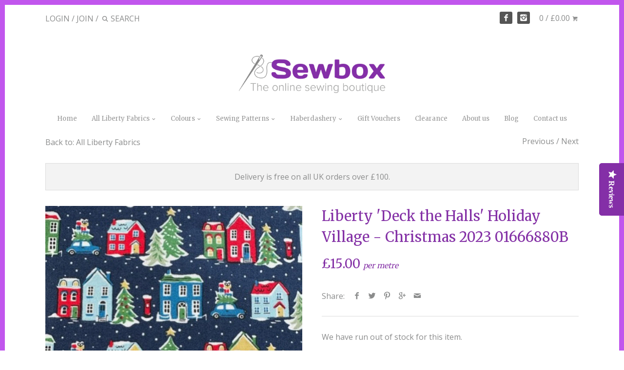

--- FILE ---
content_type: text/html; charset=utf-8
request_url: https://www.sewbox.co.uk/collections/liberty-fabrics/products/liberty-deck-the-halls-holiday-village-christmas-2023-01666880b
body_size: 25219
content:
<!doctype html>
<!--[if IE 8]><html class="no-js ie8" lang="en"> <![endif]-->
<!--[if IE 9]><html class="no-js ie9" lang="en"> <![endif]-->
<!--[if (gt IE 10)|!(IE)]><!--> <html class="no-js" lang="en"> <!--<![endif]-->  
<head>
  <!-- Canopy v1.2.6 -->
  <meta charset="utf-8" />
  <!--[if IE]><meta http-equiv='X-UA-Compatible' content='IE=edge,chrome=1' /><![endif]-->
  
  <title>
  Liberty &#39;Deck the Halls&#39; Holiday Village - Christmas 2023 01666880B &ndash; Sewbox
  </title>

  
  <meta name="description" content="DECK THE HALLS CHRISTMAS 2023 COLLECTION Liberty Lasenby Cotton Christmas 2023 Collection Deck the Halls - Holiday Village comes in 3 colourways - Blue background, Red background and Turquoise background.   Minimum order quantity 1 x quarter metre.  All fabrics ordered are sold as a continuous length. 100% cotton Suita" />
  

  <meta name="viewport" content="width=device-width, user-scalable=no" />

  <link rel="canonical" href="https://www.sewbox.co.uk/products/liberty-deck-the-halls-holiday-village-christmas-2023-01666880b" />

  


  <meta property="og:type" content="product" />
  <meta property="og:title" content="Liberty  &#39;Deck the Halls&#39; Holiday Village - Christmas 2023 01666880B" />
  
  <meta property="og:image" content="http://www.sewbox.co.uk/cdn/shop/files/DecktheHalls01666880B_grande.jpg?v=1738434178" />
  <meta property="og:image:secure_url" content="https://www.sewbox.co.uk/cdn/shop/files/DecktheHalls01666880B_grande.jpg?v=1738434178" />
  
  <meta property="og:image" content="http://www.sewbox.co.uk/cdn/shop/files/HolidayVillage3stack_f5d4071d-1812-496c-be24-655d970da269_grande.jpg?v=1695058051" />
  <meta property="og:image:secure_url" content="https://www.sewbox.co.uk/cdn/shop/files/HolidayVillage3stack_f5d4071d-1812-496c-be24-655d970da269_grande.jpg?v=1695058051" />
  
  <meta property="og:price:amount" content="3.75" />
  <meta property="og:price:currency" content="GBP" />



<meta property="og:description" content="DECK THE HALLS CHRISTMAS 2023 COLLECTION Liberty Lasenby Cotton Christmas 2023 Collection Deck the Halls - Holiday Village comes in 3 colourways - Blue background, Red background and Turquoise background.   Minimum order quantity 1 x quarter metre.  All fabrics ordered are sold as a continuous length. 100% cotton Suita" />

<meta property="og:url" content="https://www.sewbox.co.uk/products/liberty-deck-the-halls-holiday-village-christmas-2023-01666880b" />
<meta property="og:site_name" content="Sewbox" />

  


  <meta name="twitter:card" content="summary">


  <meta name="twitter:title" content="Liberty  &#39;Deck the Halls&#39; Holiday Village - Christmas 2023 01666880B">
  <meta name="twitter:description" content="DECK THE HALLS CHRISTMAS 2023 COLLECTION


Liberty Lasenby Cotton Christmas 2023 Collection Deck the Halls - Holiday Village comes in 3 colourways - Blue background, Red background and Turquoise backg">
  <meta name="twitter:image" content="https://www.sewbox.co.uk/cdn/shop/files/DecktheHalls01666880B_grande.jpg?v=1738434178">
  <meta name="twitter:image:width" content="600">
  <meta name="twitter:image:height" content="600">

  
  




<link href="//fonts.googleapis.com/css?family=Open+Sans:400,700|Merriweather:400,700|Merriweather:400,700|Arapey" rel="stylesheet" type="text/css">


  <link href="//www.sewbox.co.uk/cdn/shop/t/4/assets/styles.scss.css?v=118549900166675717411743072452" rel="stylesheet" type="text/css" media="all" />
  
  <script src="//ajax.googleapis.com/ajax/libs/jquery/1.9.1/jquery.min.js" type="text/javascript"></script>

  <script src="//www.sewbox.co.uk/cdn/shopifycloud/storefront/assets/themes_support/option_selection-b017cd28.js" type="text/javascript"></script>
  <script src="//www.sewbox.co.uk/cdn/shopifycloud/storefront/assets/themes_support/api.jquery-7ab1a3a4.js" type="text/javascript"></script>

  
  
  
  <script>window.performance && window.performance.mark && window.performance.mark('shopify.content_for_header.start');</script><meta id="shopify-digital-wallet" name="shopify-digital-wallet" content="/15436053/digital_wallets/dialog">
<meta name="shopify-checkout-api-token" content="8fac11c33d6998a688313b880bf84607">
<meta id="in-context-paypal-metadata" data-shop-id="15436053" data-venmo-supported="false" data-environment="production" data-locale="en_US" data-paypal-v4="true" data-currency="GBP">
<link rel="alternate" type="application/json+oembed" href="https://www.sewbox.co.uk/products/liberty-deck-the-halls-holiday-village-christmas-2023-01666880b.oembed">
<script async="async" src="/checkouts/internal/preloads.js?locale=en-GB"></script>
<link rel="preconnect" href="https://shop.app" crossorigin="anonymous">
<script async="async" src="https://shop.app/checkouts/internal/preloads.js?locale=en-GB&shop_id=15436053" crossorigin="anonymous"></script>
<script id="apple-pay-shop-capabilities" type="application/json">{"shopId":15436053,"countryCode":"GB","currencyCode":"GBP","merchantCapabilities":["supports3DS"],"merchantId":"gid:\/\/shopify\/Shop\/15436053","merchantName":"Sewbox","requiredBillingContactFields":["postalAddress","email"],"requiredShippingContactFields":["postalAddress","email"],"shippingType":"shipping","supportedNetworks":["visa","maestro","masterCard","amex","discover","elo"],"total":{"type":"pending","label":"Sewbox","amount":"1.00"},"shopifyPaymentsEnabled":true,"supportsSubscriptions":true}</script>
<script id="shopify-features" type="application/json">{"accessToken":"8fac11c33d6998a688313b880bf84607","betas":["rich-media-storefront-analytics"],"domain":"www.sewbox.co.uk","predictiveSearch":true,"shopId":15436053,"locale":"en"}</script>
<script>var Shopify = Shopify || {};
Shopify.shop = "sewbox.myshopify.com";
Shopify.locale = "en";
Shopify.currency = {"active":"GBP","rate":"1.0"};
Shopify.country = "GB";
Shopify.theme = {"name":"Sewbox - HC - 06 Oct 17","id":180989074,"schema_name":null,"schema_version":null,"theme_store_id":null,"role":"main"};
Shopify.theme.handle = "null";
Shopify.theme.style = {"id":null,"handle":null};
Shopify.cdnHost = "www.sewbox.co.uk/cdn";
Shopify.routes = Shopify.routes || {};
Shopify.routes.root = "/";</script>
<script type="module">!function(o){(o.Shopify=o.Shopify||{}).modules=!0}(window);</script>
<script>!function(o){function n(){var o=[];function n(){o.push(Array.prototype.slice.apply(arguments))}return n.q=o,n}var t=o.Shopify=o.Shopify||{};t.loadFeatures=n(),t.autoloadFeatures=n()}(window);</script>
<script>
  window.ShopifyPay = window.ShopifyPay || {};
  window.ShopifyPay.apiHost = "shop.app\/pay";
  window.ShopifyPay.redirectState = null;
</script>
<script id="shop-js-analytics" type="application/json">{"pageType":"product"}</script>
<script defer="defer" async type="module" src="//www.sewbox.co.uk/cdn/shopifycloud/shop-js/modules/v2/client.init-shop-cart-sync_C5BV16lS.en.esm.js"></script>
<script defer="defer" async type="module" src="//www.sewbox.co.uk/cdn/shopifycloud/shop-js/modules/v2/chunk.common_CygWptCX.esm.js"></script>
<script type="module">
  await import("//www.sewbox.co.uk/cdn/shopifycloud/shop-js/modules/v2/client.init-shop-cart-sync_C5BV16lS.en.esm.js");
await import("//www.sewbox.co.uk/cdn/shopifycloud/shop-js/modules/v2/chunk.common_CygWptCX.esm.js");

  window.Shopify.SignInWithShop?.initShopCartSync?.({"fedCMEnabled":true,"windoidEnabled":true});

</script>
<script>
  window.Shopify = window.Shopify || {};
  if (!window.Shopify.featureAssets) window.Shopify.featureAssets = {};
  window.Shopify.featureAssets['shop-js'] = {"shop-cart-sync":["modules/v2/client.shop-cart-sync_ZFArdW7E.en.esm.js","modules/v2/chunk.common_CygWptCX.esm.js"],"init-fed-cm":["modules/v2/client.init-fed-cm_CmiC4vf6.en.esm.js","modules/v2/chunk.common_CygWptCX.esm.js"],"shop-button":["modules/v2/client.shop-button_tlx5R9nI.en.esm.js","modules/v2/chunk.common_CygWptCX.esm.js"],"shop-cash-offers":["modules/v2/client.shop-cash-offers_DOA2yAJr.en.esm.js","modules/v2/chunk.common_CygWptCX.esm.js","modules/v2/chunk.modal_D71HUcav.esm.js"],"init-windoid":["modules/v2/client.init-windoid_sURxWdc1.en.esm.js","modules/v2/chunk.common_CygWptCX.esm.js"],"shop-toast-manager":["modules/v2/client.shop-toast-manager_ClPi3nE9.en.esm.js","modules/v2/chunk.common_CygWptCX.esm.js"],"init-shop-email-lookup-coordinator":["modules/v2/client.init-shop-email-lookup-coordinator_B8hsDcYM.en.esm.js","modules/v2/chunk.common_CygWptCX.esm.js"],"init-shop-cart-sync":["modules/v2/client.init-shop-cart-sync_C5BV16lS.en.esm.js","modules/v2/chunk.common_CygWptCX.esm.js"],"avatar":["modules/v2/client.avatar_BTnouDA3.en.esm.js"],"pay-button":["modules/v2/client.pay-button_FdsNuTd3.en.esm.js","modules/v2/chunk.common_CygWptCX.esm.js"],"init-customer-accounts":["modules/v2/client.init-customer-accounts_DxDtT_ad.en.esm.js","modules/v2/client.shop-login-button_C5VAVYt1.en.esm.js","modules/v2/chunk.common_CygWptCX.esm.js","modules/v2/chunk.modal_D71HUcav.esm.js"],"init-shop-for-new-customer-accounts":["modules/v2/client.init-shop-for-new-customer-accounts_ChsxoAhi.en.esm.js","modules/v2/client.shop-login-button_C5VAVYt1.en.esm.js","modules/v2/chunk.common_CygWptCX.esm.js","modules/v2/chunk.modal_D71HUcav.esm.js"],"shop-login-button":["modules/v2/client.shop-login-button_C5VAVYt1.en.esm.js","modules/v2/chunk.common_CygWptCX.esm.js","modules/v2/chunk.modal_D71HUcav.esm.js"],"init-customer-accounts-sign-up":["modules/v2/client.init-customer-accounts-sign-up_CPSyQ0Tj.en.esm.js","modules/v2/client.shop-login-button_C5VAVYt1.en.esm.js","modules/v2/chunk.common_CygWptCX.esm.js","modules/v2/chunk.modal_D71HUcav.esm.js"],"shop-follow-button":["modules/v2/client.shop-follow-button_Cva4Ekp9.en.esm.js","modules/v2/chunk.common_CygWptCX.esm.js","modules/v2/chunk.modal_D71HUcav.esm.js"],"checkout-modal":["modules/v2/client.checkout-modal_BPM8l0SH.en.esm.js","modules/v2/chunk.common_CygWptCX.esm.js","modules/v2/chunk.modal_D71HUcav.esm.js"],"lead-capture":["modules/v2/client.lead-capture_Bi8yE_yS.en.esm.js","modules/v2/chunk.common_CygWptCX.esm.js","modules/v2/chunk.modal_D71HUcav.esm.js"],"shop-login":["modules/v2/client.shop-login_D6lNrXab.en.esm.js","modules/v2/chunk.common_CygWptCX.esm.js","modules/v2/chunk.modal_D71HUcav.esm.js"],"payment-terms":["modules/v2/client.payment-terms_CZxnsJam.en.esm.js","modules/v2/chunk.common_CygWptCX.esm.js","modules/v2/chunk.modal_D71HUcav.esm.js"]};
</script>
<script>(function() {
  var isLoaded = false;
  function asyncLoad() {
    if (isLoaded) return;
    isLoaded = true;
    var urls = ["\/\/d1liekpayvooaz.cloudfront.net\/apps\/customizery\/customizery.js?shop=sewbox.myshopify.com","\/\/staticw2.yotpo.com\/P4M7uJ7SpxJN6Rp032zsSaIrBK6pqqKCj7WGxRv0\/widget.js?shop=sewbox.myshopify.com","https:\/\/cdn-widgetsrepository.yotpo.com\/v1\/loader\/P4M7uJ7SpxJN6Rp032zsSaIrBK6pqqKCj7WGxRv0?shop=sewbox.myshopify.com"];
    for (var i = 0; i < urls.length; i++) {
      var s = document.createElement('script');
      s.type = 'text/javascript';
      s.async = true;
      s.src = urls[i];
      var x = document.getElementsByTagName('script')[0];
      x.parentNode.insertBefore(s, x);
    }
  };
  if(window.attachEvent) {
    window.attachEvent('onload', asyncLoad);
  } else {
    window.addEventListener('load', asyncLoad, false);
  }
})();</script>
<script id="__st">var __st={"a":15436053,"offset":0,"reqid":"edc08f94-98fc-41ba-8418-a64992a7441d-1768690694","pageurl":"www.sewbox.co.uk\/collections\/liberty-fabrics\/products\/liberty-deck-the-halls-holiday-village-christmas-2023-01666880b","u":"26054430c0b8","p":"product","rtyp":"product","rid":8152965152994};</script>
<script>window.ShopifyPaypalV4VisibilityTracking = true;</script>
<script id="captcha-bootstrap">!function(){'use strict';const t='contact',e='account',n='new_comment',o=[[t,t],['blogs',n],['comments',n],[t,'customer']],c=[[e,'customer_login'],[e,'guest_login'],[e,'recover_customer_password'],[e,'create_customer']],r=t=>t.map((([t,e])=>`form[action*='/${t}']:not([data-nocaptcha='true']) input[name='form_type'][value='${e}']`)).join(','),a=t=>()=>t?[...document.querySelectorAll(t)].map((t=>t.form)):[];function s(){const t=[...o],e=r(t);return a(e)}const i='password',u='form_key',d=['recaptcha-v3-token','g-recaptcha-response','h-captcha-response',i],f=()=>{try{return window.sessionStorage}catch{return}},m='__shopify_v',_=t=>t.elements[u];function p(t,e,n=!1){try{const o=window.sessionStorage,c=JSON.parse(o.getItem(e)),{data:r}=function(t){const{data:e,action:n}=t;return t[m]||n?{data:e,action:n}:{data:t,action:n}}(c);for(const[e,n]of Object.entries(r))t.elements[e]&&(t.elements[e].value=n);n&&o.removeItem(e)}catch(o){console.error('form repopulation failed',{error:o})}}const l='form_type',E='cptcha';function T(t){t.dataset[E]=!0}const w=window,h=w.document,L='Shopify',v='ce_forms',y='captcha';let A=!1;((t,e)=>{const n=(g='f06e6c50-85a8-45c8-87d0-21a2b65856fe',I='https://cdn.shopify.com/shopifycloud/storefront-forms-hcaptcha/ce_storefront_forms_captcha_hcaptcha.v1.5.2.iife.js',D={infoText:'Protected by hCaptcha',privacyText:'Privacy',termsText:'Terms'},(t,e,n)=>{const o=w[L][v],c=o.bindForm;if(c)return c(t,g,e,D).then(n);var r;o.q.push([[t,g,e,D],n]),r=I,A||(h.body.append(Object.assign(h.createElement('script'),{id:'captcha-provider',async:!0,src:r})),A=!0)});var g,I,D;w[L]=w[L]||{},w[L][v]=w[L][v]||{},w[L][v].q=[],w[L][y]=w[L][y]||{},w[L][y].protect=function(t,e){n(t,void 0,e),T(t)},Object.freeze(w[L][y]),function(t,e,n,w,h,L){const[v,y,A,g]=function(t,e,n){const i=e?o:[],u=t?c:[],d=[...i,...u],f=r(d),m=r(i),_=r(d.filter((([t,e])=>n.includes(e))));return[a(f),a(m),a(_),s()]}(w,h,L),I=t=>{const e=t.target;return e instanceof HTMLFormElement?e:e&&e.form},D=t=>v().includes(t);t.addEventListener('submit',(t=>{const e=I(t);if(!e)return;const n=D(e)&&!e.dataset.hcaptchaBound&&!e.dataset.recaptchaBound,o=_(e),c=g().includes(e)&&(!o||!o.value);(n||c)&&t.preventDefault(),c&&!n&&(function(t){try{if(!f())return;!function(t){const e=f();if(!e)return;const n=_(t);if(!n)return;const o=n.value;o&&e.removeItem(o)}(t);const e=Array.from(Array(32),(()=>Math.random().toString(36)[2])).join('');!function(t,e){_(t)||t.append(Object.assign(document.createElement('input'),{type:'hidden',name:u})),t.elements[u].value=e}(t,e),function(t,e){const n=f();if(!n)return;const o=[...t.querySelectorAll(`input[type='${i}']`)].map((({name:t})=>t)),c=[...d,...o],r={};for(const[a,s]of new FormData(t).entries())c.includes(a)||(r[a]=s);n.setItem(e,JSON.stringify({[m]:1,action:t.action,data:r}))}(t,e)}catch(e){console.error('failed to persist form',e)}}(e),e.submit())}));const S=(t,e)=>{t&&!t.dataset[E]&&(n(t,e.some((e=>e===t))),T(t))};for(const o of['focusin','change'])t.addEventListener(o,(t=>{const e=I(t);D(e)&&S(e,y())}));const B=e.get('form_key'),M=e.get(l),P=B&&M;t.addEventListener('DOMContentLoaded',(()=>{const t=y();if(P)for(const e of t)e.elements[l].value===M&&p(e,B);[...new Set([...A(),...v().filter((t=>'true'===t.dataset.shopifyCaptcha))])].forEach((e=>S(e,t)))}))}(h,new URLSearchParams(w.location.search),n,t,e,['guest_login'])})(!0,!0)}();</script>
<script integrity="sha256-4kQ18oKyAcykRKYeNunJcIwy7WH5gtpwJnB7kiuLZ1E=" data-source-attribution="shopify.loadfeatures" defer="defer" src="//www.sewbox.co.uk/cdn/shopifycloud/storefront/assets/storefront/load_feature-a0a9edcb.js" crossorigin="anonymous"></script>
<script crossorigin="anonymous" defer="defer" src="//www.sewbox.co.uk/cdn/shopifycloud/storefront/assets/shopify_pay/storefront-65b4c6d7.js?v=20250812"></script>
<script data-source-attribution="shopify.dynamic_checkout.dynamic.init">var Shopify=Shopify||{};Shopify.PaymentButton=Shopify.PaymentButton||{isStorefrontPortableWallets:!0,init:function(){window.Shopify.PaymentButton.init=function(){};var t=document.createElement("script");t.src="https://www.sewbox.co.uk/cdn/shopifycloud/portable-wallets/latest/portable-wallets.en.js",t.type="module",document.head.appendChild(t)}};
</script>
<script data-source-attribution="shopify.dynamic_checkout.buyer_consent">
  function portableWalletsHideBuyerConsent(e){var t=document.getElementById("shopify-buyer-consent"),n=document.getElementById("shopify-subscription-policy-button");t&&n&&(t.classList.add("hidden"),t.setAttribute("aria-hidden","true"),n.removeEventListener("click",e))}function portableWalletsShowBuyerConsent(e){var t=document.getElementById("shopify-buyer-consent"),n=document.getElementById("shopify-subscription-policy-button");t&&n&&(t.classList.remove("hidden"),t.removeAttribute("aria-hidden"),n.addEventListener("click",e))}window.Shopify?.PaymentButton&&(window.Shopify.PaymentButton.hideBuyerConsent=portableWalletsHideBuyerConsent,window.Shopify.PaymentButton.showBuyerConsent=portableWalletsShowBuyerConsent);
</script>
<script data-source-attribution="shopify.dynamic_checkout.cart.bootstrap">document.addEventListener("DOMContentLoaded",(function(){function t(){return document.querySelector("shopify-accelerated-checkout-cart, shopify-accelerated-checkout")}if(t())Shopify.PaymentButton.init();else{new MutationObserver((function(e,n){t()&&(Shopify.PaymentButton.init(),n.disconnect())})).observe(document.body,{childList:!0,subtree:!0})}}));
</script>
<link id="shopify-accelerated-checkout-styles" rel="stylesheet" media="screen" href="https://www.sewbox.co.uk/cdn/shopifycloud/portable-wallets/latest/accelerated-checkout-backwards-compat.css" crossorigin="anonymous">
<style id="shopify-accelerated-checkout-cart">
        #shopify-buyer-consent {
  margin-top: 1em;
  display: inline-block;
  width: 100%;
}

#shopify-buyer-consent.hidden {
  display: none;
}

#shopify-subscription-policy-button {
  background: none;
  border: none;
  padding: 0;
  text-decoration: underline;
  font-size: inherit;
  cursor: pointer;
}

#shopify-subscription-policy-button::before {
  box-shadow: none;
}

      </style>

<script>window.performance && window.performance.mark && window.performance.mark('shopify.content_for_header.end');</script>

<script>window.BOLD = window.BOLD || {};
    window.BOLD.common = window.BOLD.common || {};
    window.BOLD.common.Shopify = window.BOLD.common.Shopify || {};
    window.BOLD.common.Shopify.shop = {
      domain: 'www.sewbox.co.uk',
      permanent_domain: 'sewbox.myshopify.com',
      url: 'https://www.sewbox.co.uk',
      secure_url: 'https://www.sewbox.co.uk',
      money_format: "£{{amount}}",
      currency: "GBP"
    };
    window.BOLD.common.Shopify.customer = {
      id: null,
      tags: null,
    };
    window.BOLD.common.Shopify.cart = {"note":null,"attributes":{},"original_total_price":0,"total_price":0,"total_discount":0,"total_weight":0.0,"item_count":0,"items":[],"requires_shipping":false,"currency":"GBP","items_subtotal_price":0,"cart_level_discount_applications":[],"checkout_charge_amount":0};
    window.BOLD.common.template = 'product';window.BOLD.common.Shopify.formatMoney = function(money, format) {
        function n(t, e) {
            return "undefined" == typeof t ? e : t
        }
        function r(t, e, r, i) {
            if (e = n(e, 2),
                r = n(r, ","),
                i = n(i, "."),
            isNaN(t) || null == t)
                return 0;
            t = (t / 100).toFixed(e);
            var o = t.split(".")
                , a = o[0].replace(/(\d)(?=(\d\d\d)+(?!\d))/g, "$1" + r)
                , s = o[1] ? i + o[1] : "";
            return a + s
        }
        "string" == typeof money && (money = money.replace(".", ""));
        var i = ""
            , o = /\{\{\s*(\w+)\s*\}\}/
            , a = format || window.BOLD.common.Shopify.shop.money_format || window.Shopify.money_format || "$ {{ amount }}";
        switch (a.match(o)[1]) {
            case "amount":
                i = r(money, 2, ",", ".");
                break;
            case "amount_no_decimals":
                i = r(money, 0, ",", ".");
                break;
            case "amount_with_comma_separator":
                i = r(money, 2, ".", ",");
                break;
            case "amount_no_decimals_with_comma_separator":
                i = r(money, 0, ".", ",");
                break;
            case "amount_with_space_separator":
                i = r(money, 2, " ", ",");
                break;
            case "amount_no_decimals_with_space_separator":
                i = r(money, 0, " ", ",");
                break;
            case "amount_with_apostrophe_separator":
                i = r(money, 2, "'", ".");
                break;
        }
        return a.replace(o, i);
    };
    window.BOLD.common.Shopify.saveProduct = function (handle, product) {
      if (typeof handle === 'string' && typeof window.BOLD.common.Shopify.products[handle] === 'undefined') {
        if (typeof product === 'number') {
          window.BOLD.common.Shopify.handles[product] = handle;
          product = { id: product };
        }
        window.BOLD.common.Shopify.products[handle] = product;
      }
    };
    window.BOLD.common.Shopify.saveVariant = function (variant_id, variant) {
      if (typeof variant_id === 'number' && typeof window.BOLD.common.Shopify.variants[variant_id] === 'undefined') {
        window.BOLD.common.Shopify.variants[variant_id] = variant;
      }
    };window.BOLD.common.Shopify.products = window.BOLD.common.Shopify.products || {};
    window.BOLD.common.Shopify.variants = window.BOLD.common.Shopify.variants || {};
    window.BOLD.common.Shopify.handles = window.BOLD.common.Shopify.handles || {};window.BOLD.common.Shopify.handle = "liberty-deck-the-halls-holiday-village-christmas-2023-01666880b"
window.BOLD.common.Shopify.saveProduct("liberty-deck-the-halls-holiday-village-christmas-2023-01666880b", 8152965152994);window.BOLD.common.Shopify.saveVariant(44351881314530, { product_id: 8152965152994, product_handle: "liberty-deck-the-halls-holiday-village-christmas-2023-01666880b", price: 375, group_id: '', csp_metafield: {}});window.BOLD.apps_installed = {"Product Upsell":3} || {};window.BOLD.common.Shopify.saveProduct("liberty-lasenby-cotton-liberty-festive-greetings-1-2xfq-pack-copy", 15693616382334);window.BOLD.common.Shopify.saveVariant(56634159595902, { product_id: 15693616382334, product_handle: "liberty-lasenby-cotton-liberty-festive-greetings-1-2xfq-pack-copy", price: 1350, group_id: '', csp_metafield: {}});window.BOLD.common.Shopify.saveProduct("liberty-lasenby-cotton-merry-bright-christmas-pack-5-4-x-fq-pack", 15688062206334);window.BOLD.common.Shopify.saveVariant(56621568196990, { product_id: 15688062206334, product_handle: "liberty-lasenby-cotton-merry-bright-christmas-pack-5-4-x-fq-pack", price: 1600, group_id: '', csp_metafield: {}});window.BOLD.common.Shopify.saveProduct("liberty-tana-lawn-ss26-mr-paisley-ltl-036361005a", 15678460428670);window.BOLD.common.Shopify.saveVariant(56591606841726, { product_id: 15678460428670, product_handle: "liberty-tana-lawn-ss26-mr-paisley-ltl-036361005a", price: 625, group_id: '', csp_metafield: {}});window.BOLD.common.Shopify.saveProduct("liberty-tana-lawn-ss26-peacock-posy-ltl-036361003a-copy", 15678447649150);window.BOLD.common.Shopify.saveVariant(56591570731390, { product_id: 15678447649150, product_handle: "liberty-tana-lawn-ss26-peacock-posy-ltl-036361003a-copy", price: 625, group_id: '', csp_metafield: {}});window.BOLD.common.Shopify.saveProduct("liberty-tana-lawn-ss26-peacock-posy-ltl-036361011a", 15678438113662);window.BOLD.common.Shopify.saveVariant(56591543763326, { product_id: 15678438113662, product_handle: "liberty-tana-lawn-ss26-peacock-posy-ltl-036361011a", price: 625, group_id: '', csp_metafield: {}});window.BOLD.common.Shopify.saveProduct("liberty-tana-lawn-ltl03635242b-clementina-daisy-copy", 15678393418110);window.BOLD.common.Shopify.saveVariant(56591287419262, { product_id: 15678393418110, product_handle: "liberty-tana-lawn-ltl03635242b-clementina-daisy-copy", price: 625, group_id: '', csp_metafield: {}});window.BOLD.common.Shopify.saveProduct("liberty-tana-lawn-sea-blossoms-copy", 15669069119870);window.BOLD.common.Shopify.saveVariant(56553349120382, { product_id: 15669069119870, product_handle: "liberty-tana-lawn-sea-blossoms-copy", price: 625, group_id: '', csp_metafield: {}});window.BOLD.common.Shopify.saveProduct("liberty-viscose-bickington-jemma-rose-004775117b", 15669062271358);window.BOLD.common.Shopify.saveVariant(56553317007742, { product_id: 15669062271358, product_handle: "liberty-viscose-bickington-jemma-rose-004775117b", price: 625, group_id: '', csp_metafield: {}});window.BOLD.common.Shopify.saveProduct("liberty-viscose-bickington-prospect-road-004775111a", 15667179356542);window.BOLD.common.Shopify.saveVariant(56544394314110, { product_id: 15667179356542, product_handle: "liberty-viscose-bickington-prospect-road-004775111a", price: 625, group_id: '', csp_metafield: {}});window.BOLD.common.Shopify.saveProduct("liberty-viscose-oakshott-angelica-garla-004775107a", 15667173261694);window.BOLD.common.Shopify.saveVariant(56544352338302, { product_id: 15667173261694, product_handle: "liberty-viscose-oakshott-angelica-garla-004775107a", price: 625, group_id: '', csp_metafield: {}});window.BOLD.common.Shopify.saveProduct("liberty-tana-lawn-tumbling-toys-christmas-pack-3-pieces", 15633636229502);window.BOLD.common.Shopify.saveVariant(56437011251582, { product_id: 15633636229502, product_handle: "liberty-tana-lawn-tumbling-toys-christmas-pack-3-pieces", price: 650, group_id: '', csp_metafield: {}});window.BOLD.common.Shopify.saveProduct("liberty-tana-lawn-sea-blossoms", 15624904573310);window.BOLD.common.Shopify.saveVariant(56411941142910, { product_id: 15624904573310, product_handle: "liberty-tana-lawn-sea-blossoms", price: 625, group_id: '', csp_metafield: {}});window.BOLD.common.Shopify.saveProduct("liberty-tana-lawn-joyous-juniper-pack-2-pieces", 15624898347390);window.BOLD.common.Shopify.saveVariant(56411923448190, { product_id: 15624898347390, product_handle: "liberty-tana-lawn-joyous-juniper-pack-2-pieces", price: 425, group_id: '', csp_metafield: {}});window.BOLD.common.Shopify.saveProduct("liberty-tana-lawn-ltl03632009a-ava-multi", 15624492941694);window.BOLD.common.Shopify.saveVariant(56410783089022, { product_id: 15624492941694, product_handle: "liberty-tana-lawn-ltl03632009a-ava-multi", price: 625, group_id: '', csp_metafield: {}});window.BOLD.common.Shopify.saveProduct("liberty-tana-lawn-03638022b-mitsi-valeria-pink", 15624462369150);window.BOLD.common.Shopify.saveVariant(56410740982142, { product_id: 15624462369150, product_handle: "liberty-tana-lawn-03638022b-mitsi-valeria-pink", price: 625, group_id: '', csp_metafield: {}});window.BOLD.common.Shopify.saveProduct("liberty-lasenby-cotton-patchwork-joy-01667312a", 15613501505918);window.BOLD.common.Shopify.saveVariant(56369251484030, { product_id: 15613501505918, product_handle: "liberty-lasenby-cotton-patchwork-joy-01667312a", price: 300, group_id: '', csp_metafield: {}});window.BOLD.common.Shopify.saveProduct("liberty-lasenby-cotton-painted-blossom-01667307a", 15613494722942);window.BOLD.common.Shopify.saveVariant(56369238966654, { product_id: 15613494722942, product_handle: "liberty-lasenby-cotton-painted-blossom-01667307a", price: 300, group_id: '', csp_metafield: {}});window.BOLD.common.Shopify.saveProduct("liberty-lasenby-cotton-corrallium-01666452a", 15613489840510);window.BOLD.common.Shopify.saveVariant(56369233985918, { product_id: 15613489840510, product_handle: "liberty-lasenby-cotton-corrallium-01666452a", price: 300, group_id: '', csp_metafield: {}});window.BOLD.common.Shopify.saveProduct("liberty-lasenby-cotton-sunshine-daisy-01666462a", 15613488103806);window.BOLD.common.Shopify.saveVariant(56369231135102, { product_id: 15613488103806, product_handle: "liberty-lasenby-cotton-sunshine-daisy-01666462a", price: 300, group_id: '', csp_metafield: {}});window.BOLD.common.Shopify.saveProduct("liberty-lasenby-cotton-harebell-charm-01667333b-copy", 15613483942270);window.BOLD.common.Shopify.saveVariant(56369220977022, { product_id: 15613483942270, product_handle: "liberty-lasenby-cotton-harebell-charm-01667333b-copy", price: 300, group_id: '', csp_metafield: {}});window.BOLD.common.Shopify.saveProduct("liberty-lasenby-cotton-harebell-charm", 15613160358270);window.BOLD.common.Shopify.saveVariant(56368459710846, { product_id: 15613160358270, product_handle: "liberty-lasenby-cotton-harebell-charm", price: 300, group_id: '', csp_metafield: {}});window.BOLD.common.Shopify.saveProduct("liberty-lasenby-cotton-meadow-haze-01667336c", 15613118710142);window.BOLD.common.Shopify.saveVariant(56368337158526, { product_id: 15613118710142, product_handle: "liberty-lasenby-cotton-meadow-haze-01667336c", price: 300, group_id: '', csp_metafield: {}});window.BOLD.common.Shopify.saveProduct("liberty-lasenby-cotton-posy-sprig-016668112d", 15613052977534);window.BOLD.common.Shopify.saveVariant(56368121774462, { product_id: 15613052977534, product_handle: "liberty-lasenby-cotton-posy-sprig-016668112d", price: 300, group_id: '', csp_metafield: {}});window.BOLD.common.Shopify.saveProduct("liberty-lasenby-cotton-coronation-gardens", 15612980593022);window.BOLD.common.Shopify.saveVariant(56367828861310, { product_id: 15612980593022, product_handle: "liberty-lasenby-cotton-coronation-gardens", price: 300, group_id: '', csp_metafield: {}});window.BOLD.common.Shopify.saveProduct("liberty-tana-lawn-charleston-posy-1", 15607592092030);window.BOLD.common.Shopify.saveVariant(56348170879358, { product_id: 15607592092030, product_handle: "liberty-tana-lawn-charleston-posy-1", price: 625, group_id: '', csp_metafield: {}});window.BOLD.common.Shopify.saveProduct("liberty-tana-lawn-claricoates", 15607003709822);window.BOLD.common.Shopify.saveVariant(56346734690686, { product_id: 15607003709822, product_handle: "liberty-tana-lawn-claricoates", price: 625, group_id: '', csp_metafield: {}});window.BOLD.common.Shopify.saveProduct("liberty-tana-lawn-ibstonian", 15607001645438);window.BOLD.common.Shopify.saveVariant(56346730037630, { product_id: 15607001645438, product_handle: "liberty-tana-lawn-ibstonian", price: 625, group_id: '', csp_metafield: {}});window.BOLD.common.Shopify.saveProduct("liberty-tana-lawn-summer-blooms-navy", 15606998040958);window.BOLD.common.Shopify.saveVariant(56346717749630, { product_id: 15606998040958, product_handle: "liberty-tana-lawn-summer-blooms-navy", price: 625, group_id: '', csp_metafield: {}});window.BOLD.common.Shopify.saveProduct("liberty-tana-lawn-isla-rose", 15606996599166);window.BOLD.common.Shopify.saveVariant(56346714734974, { product_id: 15606996599166, product_handle: "liberty-tana-lawn-isla-rose", price: 625, group_id: '', csp_metafield: {}});window.BOLD.common.Shopify.saveProduct("liberty-tana-lawn-capel-red", 15606994927998);window.BOLD.common.Shopify.saveVariant(56346711097726, { product_id: 15606994927998, product_handle: "liberty-tana-lawn-capel-red", price: 625, group_id: '', csp_metafield: {}});window.BOLD.common.Shopify.saveProduct("liberty-tana-lawn-charleston-posy", 15606989128062);window.BOLD.common.Shopify.saveVariant(56346691174782, { product_id: 15606989128062, product_handle: "liberty-tana-lawn-charleston-posy", price: 625, group_id: '', csp_metafield: {}});window.BOLD.common.Shopify.saveProduct("liberty-tana-lawn-gizmo", 15606986735998);window.BOLD.common.Shopify.saveVariant(56346676527486, { product_id: 15606986735998, product_handle: "liberty-tana-lawn-gizmo", price: 625, group_id: '', csp_metafield: {}});window.BOLD.common.Shopify.saveProduct("liberty-tana-lawn-abstract-blue-red", 15606976479614);window.BOLD.common.Shopify.saveVariant(56346639171966, { product_id: 15606976479614, product_handle: "liberty-tana-lawn-abstract-blue-red", price: 625, group_id: '', csp_metafield: {}});window.BOLD.common.Shopify.saveProduct("liberty-tana-lawn-abstract-blue-green", 15606974153086);window.BOLD.common.Shopify.saveVariant(56346627899774, { product_id: 15606974153086, product_handle: "liberty-tana-lawn-abstract-blue-green", price: 625, group_id: '', csp_metafield: {}});window.BOLD.common.Shopify.saveProduct("liberty-tana-lawn-edenham-white", 15606972711294);window.BOLD.common.Shopify.saveVariant(56346622787966, { product_id: 15606972711294, product_handle: "liberty-tana-lawn-edenham-white", price: 625, group_id: '', csp_metafield: {}});window.BOLD.common.Shopify.saveProduct("liberty-tana-lawn-bell-flower", 15606966878590);window.BOLD.common.Shopify.saveVariant(56346596082046, { product_id: 15606966878590, product_handle: "liberty-tana-lawn-bell-flower", price: 625, group_id: '', csp_metafield: {}});window.BOLD.common.Shopify.saveProduct("liberty-tana-lawn-plain-pink", 15606887022974);window.BOLD.common.Shopify.saveVariant(56346382565758, { product_id: 15606887022974, product_handle: "liberty-tana-lawn-plain-pink", price: 625, group_id: '', csp_metafield: {}});window.BOLD.common.Shopify.saveProduct("liberty-tana-lawn-plain-blue", 15606885515646);window.BOLD.common.Shopify.saveVariant(56346376536446, { product_id: 15606885515646, product_handle: "liberty-tana-lawn-plain-blue", price: 625, group_id: '', csp_metafield: {}});window.BOLD.common.Shopify.saveProduct("liberty-tana-lawn-elizabeth-yellow", 15606884467070);window.BOLD.common.Shopify.saveVariant(56346369098110, { product_id: 15606884467070, product_handle: "liberty-tana-lawn-elizabeth-yellow", price: 625, group_id: '', csp_metafield: {}});window.BOLD.common.Shopify.saveProduct("liberty-tana-lawn-organic-millie-ochre", 15606722003326);window.BOLD.common.Shopify.saveVariant(56345989448062, { product_id: 15606722003326, product_handle: "liberty-tana-lawn-organic-millie-ochre", price: 625, group_id: '', csp_metafield: {}});window.BOLD.common.Shopify.saveProduct("liberty-tana-lawn-organic-millie-burgundy", 15606716399998);window.BOLD.common.Shopify.saveVariant(56345977880958, { product_id: 15606716399998, product_handle: "liberty-tana-lawn-organic-millie-burgundy", price: 625, group_id: '', csp_metafield: {}});window.BOLD.common.Shopify.saveProduct("liberty-tana-lawn-poppy-and-daisy", 15606710698366);window.BOLD.common.Shopify.saveVariant(56345964020094, { product_id: 15606710698366, product_handle: "liberty-tana-lawn-poppy-and-daisy", price: 625, group_id: '', csp_metafield: {}});window.BOLD.common.Shopify.saveProduct("liberty-tana-lawn-colombia-road", 15606608626046);window.BOLD.common.Shopify.saveVariant(56345713934718, { product_id: 15606608626046, product_handle: "liberty-tana-lawn-colombia-road", price: 625, group_id: '', csp_metafield: {}});window.BOLD.common.Shopify.saveProduct("liberty-lasenby-cotton-festive-greetings-festive-village-01667430a", 15606146924926);window.BOLD.common.Shopify.saveVariant(56344268210558, { product_id: 15606146924926, product_handle: "liberty-lasenby-cotton-festive-greetings-festive-village-01667430a", price: 465, group_id: '', csp_metafield: {}});window.BOLD.common.Shopify.saveProduct("liberty-tana-lawn-ltl03635125a-colleens-orchard", 15604471267710);window.BOLD.common.Shopify.saveVariant(56336677896574, { product_id: 15604471267710, product_handle: "liberty-tana-lawn-ltl03635125a-colleens-orchard", price: 625, group_id: '', csp_metafield: {}});window.BOLD.common.Shopify.saveProduct("liberty-tana-lawn-ltl01570010a-claire-aude", 15603233915262);window.BOLD.common.Shopify.saveVariant(56332913181054, { product_id: 15603233915262, product_handle: "liberty-tana-lawn-ltl01570010a-claire-aude", price: 625, group_id: '', csp_metafield: {}});window.BOLD.common.Shopify.saveProduct("liberty-tana-lawn-ltl03635047f-ciara", 15603171262846);window.BOLD.common.Shopify.saveVariant(56332546277758, { product_id: 15603171262846, product_handle: "liberty-tana-lawn-ltl03635047f-ciara", price: 625, group_id: '', csp_metafield: {}});window.BOLD.common.Shopify.saveProduct("liberty-tana-lawn-ltl03637287a-feather-fields-blue", 15603142459774);window.BOLD.common.Shopify.saveVariant(56332412617086, { product_id: 15603142459774, product_handle: "liberty-tana-lawn-ltl03637287a-feather-fields-blue", price: 625, group_id: '', csp_metafield: {}});window.BOLD.common.Shopify.saveProduct("liberty-tana-lawn-ltl03632006a-shepherdy-song", 15603095241086);window.BOLD.common.Shopify.saveVariant(56332310643070, { product_id: 15603095241086, product_handle: "liberty-tana-lawn-ltl03632006a-shepherdy-song", price: 625, group_id: '', csp_metafield: {}});window.BOLD.common.Shopify.saveProduct("liberty-tana-lawn-ltl036300117b-poppy-forest-teal", 15603077054846);window.BOLD.common.Shopify.saveVariant(56332270797182, { product_id: 15603077054846, product_handle: "liberty-tana-lawn-ltl036300117b-poppy-forest-teal", price: 625, group_id: '', csp_metafield: {}});window.BOLD.common.Shopify.metafields = window.BOLD.common.Shopify.metafields || {};window.BOLD.common.Shopify.metafields["bold_rp"] = {};window.BOLD.common.Shopify.metafields["bold_csp_defaults"] = {};window.BOLD.common.cacheParams = window.BOLD.common.cacheParams || {};
</script><link href="//www.sewbox.co.uk/cdn/shop/t/4/assets/bold-upsell.css?v=51915886505602322711606062364" rel="stylesheet" type="text/css" media="all" />
<link href="//www.sewbox.co.uk/cdn/shop/t/4/assets/bold-upsell-custom.css?v=150135899998303055901606062364" rel="stylesheet" type="text/css" media="all" /><script>
    document.documentElement.className = document.documentElement.className.replace('no-js', '');
    products = {};
    Shopify.money_format = "£{{amount}}";
  </script>
<script src="https://cdn.shopify.com/extensions/cfc76123-b24f-4e9a-a1dc-585518796af7/forms-2294/assets/shopify-forms-loader.js" type="text/javascript" defer="defer"></script>
<link href="https://monorail-edge.shopifysvc.com" rel="dns-prefetch">
<script>(function(){if ("sendBeacon" in navigator && "performance" in window) {try {var session_token_from_headers = performance.getEntriesByType('navigation')[0].serverTiming.find(x => x.name == '_s').description;} catch {var session_token_from_headers = undefined;}var session_cookie_matches = document.cookie.match(/_shopify_s=([^;]*)/);var session_token_from_cookie = session_cookie_matches && session_cookie_matches.length === 2 ? session_cookie_matches[1] : "";var session_token = session_token_from_headers || session_token_from_cookie || "";function handle_abandonment_event(e) {var entries = performance.getEntries().filter(function(entry) {return /monorail-edge.shopifysvc.com/.test(entry.name);});if (!window.abandonment_tracked && entries.length === 0) {window.abandonment_tracked = true;var currentMs = Date.now();var navigation_start = performance.timing.navigationStart;var payload = {shop_id: 15436053,url: window.location.href,navigation_start,duration: currentMs - navigation_start,session_token,page_type: "product"};window.navigator.sendBeacon("https://monorail-edge.shopifysvc.com/v1/produce", JSON.stringify({schema_id: "online_store_buyer_site_abandonment/1.1",payload: payload,metadata: {event_created_at_ms: currentMs,event_sent_at_ms: currentMs}}));}}window.addEventListener('pagehide', handle_abandonment_event);}}());</script>
<script id="web-pixels-manager-setup">(function e(e,d,r,n,o){if(void 0===o&&(o={}),!Boolean(null===(a=null===(i=window.Shopify)||void 0===i?void 0:i.analytics)||void 0===a?void 0:a.replayQueue)){var i,a;window.Shopify=window.Shopify||{};var t=window.Shopify;t.analytics=t.analytics||{};var s=t.analytics;s.replayQueue=[],s.publish=function(e,d,r){return s.replayQueue.push([e,d,r]),!0};try{self.performance.mark("wpm:start")}catch(e){}var l=function(){var e={modern:/Edge?\/(1{2}[4-9]|1[2-9]\d|[2-9]\d{2}|\d{4,})\.\d+(\.\d+|)|Firefox\/(1{2}[4-9]|1[2-9]\d|[2-9]\d{2}|\d{4,})\.\d+(\.\d+|)|Chrom(ium|e)\/(9{2}|\d{3,})\.\d+(\.\d+|)|(Maci|X1{2}).+ Version\/(15\.\d+|(1[6-9]|[2-9]\d|\d{3,})\.\d+)([,.]\d+|)( \(\w+\)|)( Mobile\/\w+|) Safari\/|Chrome.+OPR\/(9{2}|\d{3,})\.\d+\.\d+|(CPU[ +]OS|iPhone[ +]OS|CPU[ +]iPhone|CPU IPhone OS|CPU iPad OS)[ +]+(15[._]\d+|(1[6-9]|[2-9]\d|\d{3,})[._]\d+)([._]\d+|)|Android:?[ /-](13[3-9]|1[4-9]\d|[2-9]\d{2}|\d{4,})(\.\d+|)(\.\d+|)|Android.+Firefox\/(13[5-9]|1[4-9]\d|[2-9]\d{2}|\d{4,})\.\d+(\.\d+|)|Android.+Chrom(ium|e)\/(13[3-9]|1[4-9]\d|[2-9]\d{2}|\d{4,})\.\d+(\.\d+|)|SamsungBrowser\/([2-9]\d|\d{3,})\.\d+/,legacy:/Edge?\/(1[6-9]|[2-9]\d|\d{3,})\.\d+(\.\d+|)|Firefox\/(5[4-9]|[6-9]\d|\d{3,})\.\d+(\.\d+|)|Chrom(ium|e)\/(5[1-9]|[6-9]\d|\d{3,})\.\d+(\.\d+|)([\d.]+$|.*Safari\/(?![\d.]+ Edge\/[\d.]+$))|(Maci|X1{2}).+ Version\/(10\.\d+|(1[1-9]|[2-9]\d|\d{3,})\.\d+)([,.]\d+|)( \(\w+\)|)( Mobile\/\w+|) Safari\/|Chrome.+OPR\/(3[89]|[4-9]\d|\d{3,})\.\d+\.\d+|(CPU[ +]OS|iPhone[ +]OS|CPU[ +]iPhone|CPU IPhone OS|CPU iPad OS)[ +]+(10[._]\d+|(1[1-9]|[2-9]\d|\d{3,})[._]\d+)([._]\d+|)|Android:?[ /-](13[3-9]|1[4-9]\d|[2-9]\d{2}|\d{4,})(\.\d+|)(\.\d+|)|Mobile Safari.+OPR\/([89]\d|\d{3,})\.\d+\.\d+|Android.+Firefox\/(13[5-9]|1[4-9]\d|[2-9]\d{2}|\d{4,})\.\d+(\.\d+|)|Android.+Chrom(ium|e)\/(13[3-9]|1[4-9]\d|[2-9]\d{2}|\d{4,})\.\d+(\.\d+|)|Android.+(UC? ?Browser|UCWEB|U3)[ /]?(15\.([5-9]|\d{2,})|(1[6-9]|[2-9]\d|\d{3,})\.\d+)\.\d+|SamsungBrowser\/(5\.\d+|([6-9]|\d{2,})\.\d+)|Android.+MQ{2}Browser\/(14(\.(9|\d{2,})|)|(1[5-9]|[2-9]\d|\d{3,})(\.\d+|))(\.\d+|)|K[Aa][Ii]OS\/(3\.\d+|([4-9]|\d{2,})\.\d+)(\.\d+|)/},d=e.modern,r=e.legacy,n=navigator.userAgent;return n.match(d)?"modern":n.match(r)?"legacy":"unknown"}(),u="modern"===l?"modern":"legacy",c=(null!=n?n:{modern:"",legacy:""})[u],f=function(e){return[e.baseUrl,"/wpm","/b",e.hashVersion,"modern"===e.buildTarget?"m":"l",".js"].join("")}({baseUrl:d,hashVersion:r,buildTarget:u}),m=function(e){var d=e.version,r=e.bundleTarget,n=e.surface,o=e.pageUrl,i=e.monorailEndpoint;return{emit:function(e){var a=e.status,t=e.errorMsg,s=(new Date).getTime(),l=JSON.stringify({metadata:{event_sent_at_ms:s},events:[{schema_id:"web_pixels_manager_load/3.1",payload:{version:d,bundle_target:r,page_url:o,status:a,surface:n,error_msg:t},metadata:{event_created_at_ms:s}}]});if(!i)return console&&console.warn&&console.warn("[Web Pixels Manager] No Monorail endpoint provided, skipping logging."),!1;try{return self.navigator.sendBeacon.bind(self.navigator)(i,l)}catch(e){}var u=new XMLHttpRequest;try{return u.open("POST",i,!0),u.setRequestHeader("Content-Type","text/plain"),u.send(l),!0}catch(e){return console&&console.warn&&console.warn("[Web Pixels Manager] Got an unhandled error while logging to Monorail."),!1}}}}({version:r,bundleTarget:l,surface:e.surface,pageUrl:self.location.href,monorailEndpoint:e.monorailEndpoint});try{o.browserTarget=l,function(e){var d=e.src,r=e.async,n=void 0===r||r,o=e.onload,i=e.onerror,a=e.sri,t=e.scriptDataAttributes,s=void 0===t?{}:t,l=document.createElement("script"),u=document.querySelector("head"),c=document.querySelector("body");if(l.async=n,l.src=d,a&&(l.integrity=a,l.crossOrigin="anonymous"),s)for(var f in s)if(Object.prototype.hasOwnProperty.call(s,f))try{l.dataset[f]=s[f]}catch(e){}if(o&&l.addEventListener("load",o),i&&l.addEventListener("error",i),u)u.appendChild(l);else{if(!c)throw new Error("Did not find a head or body element to append the script");c.appendChild(l)}}({src:f,async:!0,onload:function(){if(!function(){var e,d;return Boolean(null===(d=null===(e=window.Shopify)||void 0===e?void 0:e.analytics)||void 0===d?void 0:d.initialized)}()){var d=window.webPixelsManager.init(e)||void 0;if(d){var r=window.Shopify.analytics;r.replayQueue.forEach((function(e){var r=e[0],n=e[1],o=e[2];d.publishCustomEvent(r,n,o)})),r.replayQueue=[],r.publish=d.publishCustomEvent,r.visitor=d.visitor,r.initialized=!0}}},onerror:function(){return m.emit({status:"failed",errorMsg:"".concat(f," has failed to load")})},sri:function(e){var d=/^sha384-[A-Za-z0-9+/=]+$/;return"string"==typeof e&&d.test(e)}(c)?c:"",scriptDataAttributes:o}),m.emit({status:"loading"})}catch(e){m.emit({status:"failed",errorMsg:(null==e?void 0:e.message)||"Unknown error"})}}})({shopId: 15436053,storefrontBaseUrl: "https://www.sewbox.co.uk",extensionsBaseUrl: "https://extensions.shopifycdn.com/cdn/shopifycloud/web-pixels-manager",monorailEndpoint: "https://monorail-edge.shopifysvc.com/unstable/produce_batch",surface: "storefront-renderer",enabledBetaFlags: ["2dca8a86"],webPixelsConfigList: [{"id":"2425160062","configuration":"{\"yotpoStoreId\":\"P4M7uJ7SpxJN6Rp032zsSaIrBK6pqqKCj7WGxRv0\"}","eventPayloadVersion":"v1","runtimeContext":"STRICT","scriptVersion":"8bb37a256888599d9a3d57f0551d3859","type":"APP","apiClientId":70132,"privacyPurposes":["ANALYTICS","MARKETING","SALE_OF_DATA"],"dataSharingAdjustments":{"protectedCustomerApprovalScopes":["read_customer_address","read_customer_email","read_customer_name","read_customer_personal_data","read_customer_phone"]}},{"id":"127369442","configuration":"{\"pixel_id\":\"1132706583583238\",\"pixel_type\":\"facebook_pixel\",\"metaapp_system_user_token\":\"-\"}","eventPayloadVersion":"v1","runtimeContext":"OPEN","scriptVersion":"ca16bc87fe92b6042fbaa3acc2fbdaa6","type":"APP","apiClientId":2329312,"privacyPurposes":["ANALYTICS","MARKETING","SALE_OF_DATA"],"dataSharingAdjustments":{"protectedCustomerApprovalScopes":["read_customer_address","read_customer_email","read_customer_name","read_customer_personal_data","read_customer_phone"]}},{"id":"shopify-app-pixel","configuration":"{}","eventPayloadVersion":"v1","runtimeContext":"STRICT","scriptVersion":"0450","apiClientId":"shopify-pixel","type":"APP","privacyPurposes":["ANALYTICS","MARKETING"]},{"id":"shopify-custom-pixel","eventPayloadVersion":"v1","runtimeContext":"LAX","scriptVersion":"0450","apiClientId":"shopify-pixel","type":"CUSTOM","privacyPurposes":["ANALYTICS","MARKETING"]}],isMerchantRequest: false,initData: {"shop":{"name":"Sewbox","paymentSettings":{"currencyCode":"GBP"},"myshopifyDomain":"sewbox.myshopify.com","countryCode":"GB","storefrontUrl":"https:\/\/www.sewbox.co.uk"},"customer":null,"cart":null,"checkout":null,"productVariants":[{"price":{"amount":3.75,"currencyCode":"GBP"},"product":{"title":"Liberty  'Deck the Halls' Holiday Village - Christmas 2023 01666880B","vendor":"Liberty of London","id":"8152965152994","untranslatedTitle":"Liberty  'Deck the Halls' Holiday Village - Christmas 2023 01666880B","url":"\/products\/liberty-deck-the-halls-holiday-village-christmas-2023-01666880b","type":"Fabrics"},"id":"44351881314530","image":{"src":"\/\/www.sewbox.co.uk\/cdn\/shop\/files\/DecktheHalls01666880B.jpg?v=1738434178"},"sku":"01666880B","title":"Default Title","untranslatedTitle":"Default Title"}],"purchasingCompany":null},},"https://www.sewbox.co.uk/cdn","fcfee988w5aeb613cpc8e4bc33m6693e112",{"modern":"","legacy":""},{"shopId":"15436053","storefrontBaseUrl":"https:\/\/www.sewbox.co.uk","extensionBaseUrl":"https:\/\/extensions.shopifycdn.com\/cdn\/shopifycloud\/web-pixels-manager","surface":"storefront-renderer","enabledBetaFlags":"[\"2dca8a86\"]","isMerchantRequest":"false","hashVersion":"fcfee988w5aeb613cpc8e4bc33m6693e112","publish":"custom","events":"[[\"page_viewed\",{}],[\"product_viewed\",{\"productVariant\":{\"price\":{\"amount\":3.75,\"currencyCode\":\"GBP\"},\"product\":{\"title\":\"Liberty  'Deck the Halls' Holiday Village - Christmas 2023 01666880B\",\"vendor\":\"Liberty of London\",\"id\":\"8152965152994\",\"untranslatedTitle\":\"Liberty  'Deck the Halls' Holiday Village - Christmas 2023 01666880B\",\"url\":\"\/products\/liberty-deck-the-halls-holiday-village-christmas-2023-01666880b\",\"type\":\"Fabrics\"},\"id\":\"44351881314530\",\"image\":{\"src\":\"\/\/www.sewbox.co.uk\/cdn\/shop\/files\/DecktheHalls01666880B.jpg?v=1738434178\"},\"sku\":\"01666880B\",\"title\":\"Default Title\",\"untranslatedTitle\":\"Default Title\"}}]]"});</script><script>
  window.ShopifyAnalytics = window.ShopifyAnalytics || {};
  window.ShopifyAnalytics.meta = window.ShopifyAnalytics.meta || {};
  window.ShopifyAnalytics.meta.currency = 'GBP';
  var meta = {"product":{"id":8152965152994,"gid":"gid:\/\/shopify\/Product\/8152965152994","vendor":"Liberty of London","type":"Fabrics","handle":"liberty-deck-the-halls-holiday-village-christmas-2023-01666880b","variants":[{"id":44351881314530,"price":375,"name":"Liberty  'Deck the Halls' Holiday Village - Christmas 2023 01666880B","public_title":null,"sku":"01666880B"}],"remote":false},"page":{"pageType":"product","resourceType":"product","resourceId":8152965152994,"requestId":"edc08f94-98fc-41ba-8418-a64992a7441d-1768690694"}};
  for (var attr in meta) {
    window.ShopifyAnalytics.meta[attr] = meta[attr];
  }
</script>
<script class="analytics">
  (function () {
    var customDocumentWrite = function(content) {
      var jquery = null;

      if (window.jQuery) {
        jquery = window.jQuery;
      } else if (window.Checkout && window.Checkout.$) {
        jquery = window.Checkout.$;
      }

      if (jquery) {
        jquery('body').append(content);
      }
    };

    var hasLoggedConversion = function(token) {
      if (token) {
        return document.cookie.indexOf('loggedConversion=' + token) !== -1;
      }
      return false;
    }

    var setCookieIfConversion = function(token) {
      if (token) {
        var twoMonthsFromNow = new Date(Date.now());
        twoMonthsFromNow.setMonth(twoMonthsFromNow.getMonth() + 2);

        document.cookie = 'loggedConversion=' + token + '; expires=' + twoMonthsFromNow;
      }
    }

    var trekkie = window.ShopifyAnalytics.lib = window.trekkie = window.trekkie || [];
    if (trekkie.integrations) {
      return;
    }
    trekkie.methods = [
      'identify',
      'page',
      'ready',
      'track',
      'trackForm',
      'trackLink'
    ];
    trekkie.factory = function(method) {
      return function() {
        var args = Array.prototype.slice.call(arguments);
        args.unshift(method);
        trekkie.push(args);
        return trekkie;
      };
    };
    for (var i = 0; i < trekkie.methods.length; i++) {
      var key = trekkie.methods[i];
      trekkie[key] = trekkie.factory(key);
    }
    trekkie.load = function(config) {
      trekkie.config = config || {};
      trekkie.config.initialDocumentCookie = document.cookie;
      var first = document.getElementsByTagName('script')[0];
      var script = document.createElement('script');
      script.type = 'text/javascript';
      script.onerror = function(e) {
        var scriptFallback = document.createElement('script');
        scriptFallback.type = 'text/javascript';
        scriptFallback.onerror = function(error) {
                var Monorail = {
      produce: function produce(monorailDomain, schemaId, payload) {
        var currentMs = new Date().getTime();
        var event = {
          schema_id: schemaId,
          payload: payload,
          metadata: {
            event_created_at_ms: currentMs,
            event_sent_at_ms: currentMs
          }
        };
        return Monorail.sendRequest("https://" + monorailDomain + "/v1/produce", JSON.stringify(event));
      },
      sendRequest: function sendRequest(endpointUrl, payload) {
        // Try the sendBeacon API
        if (window && window.navigator && typeof window.navigator.sendBeacon === 'function' && typeof window.Blob === 'function' && !Monorail.isIos12()) {
          var blobData = new window.Blob([payload], {
            type: 'text/plain'
          });

          if (window.navigator.sendBeacon(endpointUrl, blobData)) {
            return true;
          } // sendBeacon was not successful

        } // XHR beacon

        var xhr = new XMLHttpRequest();

        try {
          xhr.open('POST', endpointUrl);
          xhr.setRequestHeader('Content-Type', 'text/plain');
          xhr.send(payload);
        } catch (e) {
          console.log(e);
        }

        return false;
      },
      isIos12: function isIos12() {
        return window.navigator.userAgent.lastIndexOf('iPhone; CPU iPhone OS 12_') !== -1 || window.navigator.userAgent.lastIndexOf('iPad; CPU OS 12_') !== -1;
      }
    };
    Monorail.produce('monorail-edge.shopifysvc.com',
      'trekkie_storefront_load_errors/1.1',
      {shop_id: 15436053,
      theme_id: 180989074,
      app_name: "storefront",
      context_url: window.location.href,
      source_url: "//www.sewbox.co.uk/cdn/s/trekkie.storefront.cd680fe47e6c39ca5d5df5f0a32d569bc48c0f27.min.js"});

        };
        scriptFallback.async = true;
        scriptFallback.src = '//www.sewbox.co.uk/cdn/s/trekkie.storefront.cd680fe47e6c39ca5d5df5f0a32d569bc48c0f27.min.js';
        first.parentNode.insertBefore(scriptFallback, first);
      };
      script.async = true;
      script.src = '//www.sewbox.co.uk/cdn/s/trekkie.storefront.cd680fe47e6c39ca5d5df5f0a32d569bc48c0f27.min.js';
      first.parentNode.insertBefore(script, first);
    };
    trekkie.load(
      {"Trekkie":{"appName":"storefront","development":false,"defaultAttributes":{"shopId":15436053,"isMerchantRequest":null,"themeId":180989074,"themeCityHash":"3837559310282926426","contentLanguage":"en","currency":"GBP","eventMetadataId":"d45778c3-87af-4019-a4d9-4ef12f9649c0"},"isServerSideCookieWritingEnabled":true,"monorailRegion":"shop_domain","enabledBetaFlags":["65f19447"]},"Session Attribution":{},"S2S":{"facebookCapiEnabled":true,"source":"trekkie-storefront-renderer","apiClientId":580111}}
    );

    var loaded = false;
    trekkie.ready(function() {
      if (loaded) return;
      loaded = true;

      window.ShopifyAnalytics.lib = window.trekkie;

      var originalDocumentWrite = document.write;
      document.write = customDocumentWrite;
      try { window.ShopifyAnalytics.merchantGoogleAnalytics.call(this); } catch(error) {};
      document.write = originalDocumentWrite;

      window.ShopifyAnalytics.lib.page(null,{"pageType":"product","resourceType":"product","resourceId":8152965152994,"requestId":"edc08f94-98fc-41ba-8418-a64992a7441d-1768690694","shopifyEmitted":true});

      var match = window.location.pathname.match(/checkouts\/(.+)\/(thank_you|post_purchase)/)
      var token = match? match[1]: undefined;
      if (!hasLoggedConversion(token)) {
        setCookieIfConversion(token);
        window.ShopifyAnalytics.lib.track("Viewed Product",{"currency":"GBP","variantId":44351881314530,"productId":8152965152994,"productGid":"gid:\/\/shopify\/Product\/8152965152994","name":"Liberty  'Deck the Halls' Holiday Village - Christmas 2023 01666880B","price":"3.75","sku":"01666880B","brand":"Liberty of London","variant":null,"category":"Fabrics","nonInteraction":true,"remote":false},undefined,undefined,{"shopifyEmitted":true});
      window.ShopifyAnalytics.lib.track("monorail:\/\/trekkie_storefront_viewed_product\/1.1",{"currency":"GBP","variantId":44351881314530,"productId":8152965152994,"productGid":"gid:\/\/shopify\/Product\/8152965152994","name":"Liberty  'Deck the Halls' Holiday Village - Christmas 2023 01666880B","price":"3.75","sku":"01666880B","brand":"Liberty of London","variant":null,"category":"Fabrics","nonInteraction":true,"remote":false,"referer":"https:\/\/www.sewbox.co.uk\/collections\/liberty-fabrics\/products\/liberty-deck-the-halls-holiday-village-christmas-2023-01666880b"});
      }
    });


        var eventsListenerScript = document.createElement('script');
        eventsListenerScript.async = true;
        eventsListenerScript.src = "//www.sewbox.co.uk/cdn/shopifycloud/storefront/assets/shop_events_listener-3da45d37.js";
        document.getElementsByTagName('head')[0].appendChild(eventsListenerScript);

})();</script>
<script
  defer
  src="https://www.sewbox.co.uk/cdn/shopifycloud/perf-kit/shopify-perf-kit-3.0.4.min.js"
  data-application="storefront-renderer"
  data-shop-id="15436053"
  data-render-region="gcp-us-east1"
  data-page-type="product"
  data-theme-instance-id="180989074"
  data-theme-name=""
  data-theme-version=""
  data-monorail-region="shop_domain"
  data-resource-timing-sampling-rate="10"
  data-shs="true"
  data-shs-beacon="true"
  data-shs-export-with-fetch="true"
  data-shs-logs-sample-rate="1"
  data-shs-beacon-endpoint="https://www.sewbox.co.uk/api/collect"
></script>
</head>

<body class="template-product">
  <div id="page-wrap">
    <div id="page-wrap-inner">
      <div id="page-wrap-content">
        <div class="container">
          <div class="page-header">
            <div id="toolbar" class="toolbar cf">
              <span class="mobile-toolbar">
                <a class="toggle-mob-nav" href="#"><i class="icon-nav"></i></a>
                <a class="compact-logo" href="https://www.sewbox.co.uk">
                  
                  
                  <img src="//www.sewbox.co.uk/cdn/shop/t/4/assets/logo.png?v=83965562994618278831507276927" alt="" />
                  
                  
                </a>
              </span>

              
              <span class="toolbar-links">
                
                
                <a href="/account/login" id="customer_login_link">Login</a>
                
                <span class="divider">/</span> <a href="/account/register" id="customer_register_link">Join</a>
                
                
                <span class="divider">/</span>
                
                
                <form class="search-form" action="/search" method="get">
                  
                  
                  <input type="hidden" name="type" value="product">
                  
                  <button class="icon-mag"></button>
                  <input type="text" name="q" placeholder="Search"/>
                </form>
                
              </span>
              

              <span class="toolbar-cart">
                <a class="current-cart toggle-cart-summary" href="/cart">
                  0 / £0.00 <i class="icon-cart"></i>
                </a>
              </span>

              
              <span class="toolbar-social">
                <ul class="social-links plain">
  
  
  <li><a title="Facebook" class="icon-facebook" target="_blank" href="https://www.facebook.com/Sewbox-117029491643058/"><span>Facebook</span></a></li>
  
  
  
  
  
  
  <li><a title="Instagram" class="icon-instagram" target="_blank" href="https://www.instagram.com/sewboxuk/?hl=en"><span>Instagram</span></a></li>
  
  
  
  
</ul>
              </span>
              
            </div>

            <div class="logo-nav">
              

              <div class="cf">
              <div class="logo align-center">
                <a href="https://www.sewbox.co.uk" title=""><img src="//www.sewbox.co.uk/cdn/shop/t/4/assets/logo.png?v=83965562994618278831507276927" alt="" /></a>
              </div>
              </div>

              
              <nav class="main-nav cf desktop align-center" role="navigation">
  <ul>
    
    
    
      
      
      
        



        
      
    
      <li class="nav-item first">
        
        <a class="nav-item-link" href="/">
          Home
        </a>
        
        
      </li>
    
    
      
      
      
        



        
      
    
      <li class="nav-item active dropdown drop-norm">
        
        <a class="nav-item-link" href="/collections/liberty-fabrics">
          All Liberty Fabrics
        </a>
        
        
        
          
        
          
          


          

          <div class="sub-nav count-15">
            
            
            <ul class="sub-nav-list">
  
  

  
  




  <li class="sub-nav-item active">
    <a class="sub-nav-item-link" href="/collections/liberty-fabrics" data-img="//www.sewbox.co.uk/cdn/shop/files/FestiveVillage3xFQ_large.jpg?v=1764319776">
      VIEW ALL
    </a>

    
  </li>

  

  
  




  <li class="sub-nav-item">
    <a class="sub-nav-item-link" href="/collections/liberty-tana-lawn" data-img="//www.sewbox.co.uk/cdn/shop/collections/betsy_p_pale_2_large.jpg?v=1752221377">
      Liberty Tana Lawn
    </a>

    
  </li>

  

  
  




  <li class="sub-nav-item">
    <a class="sub-nav-item-link" href="/collections/craft-garden" data-img="//www.sewbox.co.uk/cdn/shop/collections/15_x_FQ_pack_large.jpg?v=1761578480">
      Craft Garden
    </a>

    
  </li>

  

  
  




  <li class="sub-nav-item">
    <a class="sub-nav-item-link" href="/collections/liberty-organic-tana-lawns" data-img="//www.sewbox.co.uk/cdn/shop/collections/thumbnail_IMG_4466_large.jpg?v=1615994336">
      Liberty Organic Tana Lawn
    </a>

    
  </li>

  

  
  




  <li class="sub-nav-item">
    <a class="sub-nav-item-link" href="/collections/liberty-cord" data-img="//www.sewbox.co.uk/cdn/shop/collections/IMG_0808_5_large.JPG?v=1607520138">
      Liberty Cord
    </a>

    
  </li>

  

  
  




  <li class="sub-nav-item">
    <a class="sub-nav-item-link" href="/collections/liberty-viscose" data-img="//www.sewbox.co.uk/cdn/shop/collections/Viscosr_multi_large.jpg?v=1763028258">
      Liberty Viscose
    </a>

    
  </li>

  

  
  




  <li class="sub-nav-item">
    <a class="sub-nav-item-link" href="/collections/liberty-silk" data-img="//www.sewbox.co.uk/cdn/shop/collections/IMG_0975_2_large.jpg?v=1717226675">
      Liberty Silk
    </a>

    
  </li>

  

  
  




  <li class="sub-nav-item">
    <a class="sub-nav-item-link" href="/collections/liberty-jersey" data-img="//www.sewbox.co.uk/cdn/shop/collections/jersey_header_large.jpg?v=1677838854">
      Liberty Jersey
    </a>

    
  </li>

  

  
  




  <li class="sub-nav-item">
    <a class="sub-nav-item-link" href="/collections/liberty-lantana" data-img="//www.sewbox.co.uk/cdn/shop/collections/IMG_1745_large.JPG?v=1685044637">
      Liberty Lantana
    </a>

    
  </li>

  

  
  




  <li class="sub-nav-item">
    <a class="sub-nav-item-link" href="/collections/liberty-poplin" data-img="//www.sewbox.co.uk/cdn/shop/files/MillieFrancescaBPoplin_large.png?v=1758909636">
      Liberty Poplin
    </a>

    
  </li>

  

  
  




  <li class="sub-nav-item">
    <a class="sub-nav-item-link" href="/collections/liberty-lifestyle" data-img="//www.sewbox.co.uk/cdn/shop/collections/P43K-aS8_large.png?v=1747313717">
      Liberty Cottons & Quilting
    </a>

    
  </li>

  

  
  




  <li class="sub-nav-item">
    <a class="sub-nav-item-link" href="/collections/liberty-fleece" data-img="//www.sewbox.co.uk/cdn/shop/collections/IMG_0830_2_large.jpg?v=1704984647">
      Liberty Fleece
    </a>

    
  </li>

  

  
  




  <li class="sub-nav-item">
    <a class="sub-nav-item-link" href="/collections/liberty-canvas" data-img="//www.sewbox.co.uk/cdn/shop/collections/IMG_0330_2_828ecfab-617e-4078-ac7c-362c4c6bcd3c_large.jpg?v=1526141553">
      Liberty Canvas
    </a>

    
  </li>

  

  
  




  <li class="sub-nav-item">
    <a class="sub-nav-item-link" href="/collections/liberty-packs" data-img="//www.sewbox.co.uk/cdn/shop/collections/IMG_0194_2_large.jpg?v=1755699327">
      Liberty Packs
    </a>

    
  </li>

  

  
  




  <li class="sub-nav-item">
    <a class="sub-nav-item-link" href="/collections/liberty-augusta-linen" data-img="//www.sewbox.co.uk/cdn/shop/collections/Liberty_Poppy_Daisy_Linen_pink_large.jpg?v=1692187471">
      Liberty Augusta Linen
    </a>

    
  </li>

  
</ul>
          </div>
        
      </li>
    
    
      
      
      
        



        
      
    
      <li class="nav-item dropdown drop-norm">
        
        <a class="nav-item-link" href="#">
          Colours
        </a>
        
        
        
          
        
          
          


          

          <div class="sub-nav count-20">
            
            
            <ul class="sub-nav-list">
  
  

  
  




  <li class="sub-nav-item">
    <a class="sub-nav-item-link" href="/collections/blues" data-img="//www.sewbox.co.uk/cdn/shop/products/Liberty_Christmas_T_blue_large.jpg?v=1574175748">
      Blue
    </a>

    
  </li>

  

  
  




  <li class="sub-nav-item">
    <a class="sub-nav-item-link" href="/collections/greens" data-img="//www.sewbox.co.uk/cdn/shop/files/BetsyStar036368406C_large.jpg?v=1694944555">
      Green
    </a>

    
  </li>

  

  
  




  <li class="sub-nav-item">
    <a class="sub-nav-item-link" href="/collections/red" data-img="//www.sewbox.co.uk/cdn/shop/files/Betsybundlenew_large.jpg?v=1756734094">
      Red
    </a>

    
  </li>

  

  
  




  <li class="sub-nav-item">
    <a class="sub-nav-item-link" href="/collections/yellow" data-img="//www.sewbox.co.uk/cdn/shop/files/MustardMix_large.jpg?v=1756382710">
      Yellow
    </a>

    
  </li>

  

  
  




  <li class="sub-nav-item">
    <a class="sub-nav-item-link" href="/collections/pink" data-img="//www.sewbox.co.uk/cdn/shop/files/Betsybundlenew_large.jpg?v=1756734094">
      Pink
    </a>

    
  </li>

  

  
  




  <li class="sub-nav-item">
    <a class="sub-nav-item-link" href="/collections/purple" data-img="//www.sewbox.co.uk/cdn/shop/files/WiltshireStars036364581B_large.jpg?v=1698929649">
      Purple
    </a>

    
  </li>

  

  
  




  <li class="sub-nav-item">
    <a class="sub-nav-item-link" href="/collections/multicolour" data-img="//www.sewbox.co.uk/cdn/shop/products/IantheBlossomA_large.jpg?v=1662558498">
      Multicolour
    </a>

    
  </li>

  

  
  




  <li class="sub-nav-item">
    <a class="sub-nav-item-link" href="/collections/white" data-img="//www.sewbox.co.uk/cdn/shop/products/ChristmasWWhite2_large.jpg?v=1600790109">
      White
    </a>

    
  </li>

  

  
  




  <li class="sub-nav-item">
    <a class="sub-nav-item-link" href="/collections/black" data-img="//www.sewbox.co.uk/cdn/shop/files/wiltshierpack_large.jpg?v=1732117585">
      Black
    </a>

    
  </li>

  

  
  




  <li class="sub-nav-item">
    <a class="sub-nav-item-link" href="/collections/gold" data-img="//www.sewbox.co.uk/cdn/shop/files/BetsyStar036368406A_large.jpg?v=1694944174">
      Gold
    </a>

    
  </li>

  

  
  




  <li class="sub-nav-item">
    <a class="sub-nav-item-link" href="/collections/silver" data-img="//www.sewbox.co.uk/cdn/shop/products/Pack3_9bad4599-7328-4c2d-8bae-ae1e79b8e3be_large.jpg?v=1738439796">
      Silver
    </a>

    
  </li>

  

  
  




  <li class="sub-nav-item">
    <a class="sub-nav-item-link" href="/collections/grey" data-img="//www.sewbox.co.uk/cdn/shop/files/HydeParkHounds_large.jpg?v=1748415109">
      Grey
    </a>

    
  </li>

  

  
  




  <li class="sub-nav-item">
    <a class="sub-nav-item-link" href="/collections/cream" data-img="//www.sewbox.co.uk/cdn/shop/files/TrailingHoneysuckle0166W7418B_large.jpg?v=1753195161">
      Cream
    </a>

    
  </li>

  

  
  




  <li class="sub-nav-item">
    <a class="sub-nav-item-link" href="/collections/brown" data-img="//www.sewbox.co.uk/cdn/shop/files/wiltshierpack_large.jpg?v=1732117585">
      Brown
    </a>

    
  </li>

  

  
  




  <li class="sub-nav-item">
    <a class="sub-nav-item-link" href="/collections/floral" data-img="//www.sewbox.co.uk/cdn/shop/products/Coolbluenew_large.jpg?v=1622114895">
      Floral
    </a>

    
  </li>

  

  
  




  <li class="sub-nav-item">
    <a class="sub-nav-item-link" href="/collections/animals-1" data-img="//www.sewbox.co.uk/cdn/shop/products/60cd02cc65637b92782d6f61981b30f6_large.jpg?v=1504889248">
      Animals
    </a>

    
  </li>

  

  
  




  <li class="sub-nav-item">
    <a class="sub-nav-item-link" href="/collections/christmas" data-img="//www.sewbox.co.uk/cdn/shop/products/Liberty_Christmas_T_blue_large.jpg?v=1574175748">
      Christmas
    </a>

    
  </li>

  

  
  




  <li class="sub-nav-item">
    <a class="sub-nav-item-link" href="/collections/animals" data-img="//www.sewbox.co.uk/cdn/shop/files/MusicalMarchblueC_large.webp?v=1726077255">
      London
    </a>

    
  </li>

  

  
  




  <li class="sub-nav-item">
    <a class="sub-nav-item-link" href="/collections/althea-mcnish" data-img="//www.sewbox.co.uk/cdn/shop/files/CebollasGardenB_large.jpg?v=1708423864">
      Althea McNish
    </a>

    
  </li>

  

  
  




  <li class="sub-nav-item">
    <a class="sub-nav-item-link" href="/collections/patterned" data-img="//www.sewbox.co.uk/cdn/shop/products/IantheBlossomA_large.jpg?v=1662558498">
      Patterned
    </a>

    
  </li>

  
</ul>
          </div>
        
      </li>
    
    
      
      
      
        



        
      
    
      <li class="nav-item dropdown drop-norm">
        
        <a class="nav-item-link" href="/collections/sewing-patterns-1">
          Sewing Patterns
        </a>
        
        
        
          
        
          
          


          

          <div class="sub-nav count-21">
            
            
            <ul class="sub-nav-list">
  
  

  
  




  <li class="sub-nav-item">
    <a class="sub-nav-item-link" href="/collections/colette-sewing-patterns" data-img="//www.sewbox.co.uk/cdn/shop/products/cp1040-prudence-01-large-2f716276a3af183f4dfea76292ff77862955d3dfb4286dffecfab066544d50b4_large.jpg?v=1511711171">
      Colette Sewing Patterns
    </a>

    
  </li>

  

  
  




  <li class="sub-nav-item">
    <a class="sub-nav-item-link" href="/collections/liberty-dressmaking-patterns" data-img="//www.sewbox.co.uk/cdn/shop/collections/IMG_2696_2_large.jpg?v=1693488504">
      Liberty Dressmaking Patterns
    </a>

    
  </li>

  

  
  




  <li class="sub-nav-item">
    <a class="sub-nav-item-link" href="/collections/hot-patterns" data-img="//www.sewbox.co.uk/cdn/shop/collections/thumbnail_Frontpage-for-sewbox_large.jpg?v=1599669367">
      Hot Patterns
    </a>

    
  </li>

  

  
  




  <li class="sub-nav-item">
    <a class="sub-nav-item-link" href="/collections/serendipity-studio-sewing-patterns" data-img="//www.sewbox.co.uk/cdn/shop/products/download_3_large.jpg?v=1614182787">
      Serendipity Studio Sewing Patterns
    </a>

    
  </li>

  

  
  




  <li class="sub-nav-item">
    <a class="sub-nav-item-link" href="/collections/modkid-sewing-patterns" data-img="//www.sewbox.co.uk/cdn/shop/products/788aa7afbfc2c3d6f587c1d2e1bcdb26_large.jpg?v=1504886303">
      Modkid Sewing Patterns
    </a>

    
  </li>

  

  
  




  <li class="sub-nav-item">
    <a class="sub-nav-item-link" href="/collections/diy-couture" data-img="//www.sewbox.co.uk/cdn/shop/products/2319c07de7227a5fe6f74d9412f9fa2a_large.jpg?v=1504886279">
      DIY Couture
    </a>

    
  </li>

  

  
  




  <li class="sub-nav-item">
    <a class="sub-nav-item-link" href="/collections/sewaholic-sewing-patterns" data-img="//www.sewbox.co.uk/cdn/shop/products/750a142c4bae5ed0f1d00508b0154081_large.jpg?v=1504889500">
      Sewaholic Sewing Patterns
    </a>

    
  </li>

  

  
  




  <li class="sub-nav-item">
    <a class="sub-nav-item-link" href="/collections/papercut-sewing-patterns" data-img="//www.sewbox.co.uk/cdn/shop/products/9e276229b04fca7fdc9db07af5e6a8ac_large.png?v=1504886927">
      Papercut Sewing Patterns
    </a>

    
  </li>

  

  
  




  <li class="sub-nav-item">
    <a class="sub-nav-item-link" href="/collections/christine-haynes-sewing-patterns" data-img="//www.sewbox.co.uk/cdn/shop/products/99520c5137da42a513283362591572ae_large.jpg?v=1504889817">
      Christine Haynes Sewing Patterns
    </a>

    
  </li>

  

  
  




  <li class="sub-nav-item">
    <a class="sub-nav-item-link" href="/collections/eliza-ms-vintage-sewing-patterns" data-img="//www.sewbox.co.uk/cdn/shop/products/a79bf216474269864b2df9d78c4888cf_large.jpg?v=1504888307">
      Eliza M's Vintage Sewing Patterns
    </a>

    
  </li>

  

  
  




  <li class="sub-nav-item">
    <a class="sub-nav-item-link" href="/collections/by-hand-london-sewing-patterns" data-img="//www.sewbox.co.uk/cdn/shop/products/d3137645b047f8f217aa9a8bca6843b0_large.png?v=1508407157">
      By Hand London Sewing Patterns
    </a>

    
  </li>

  

  
  




  <li class="sub-nav-item">
    <a class="sub-nav-item-link" href="/collections/cake-sewing-patterns" data-img="//www.sewbox.co.uk/cdn/shop/products/3d6642b7362b72bc7658a7254ad9dc1d_large.jpg?v=1504888671">
      Cake Sewing Patterns
    </a>

    
  </li>

  

  
  




  <li class="sub-nav-item">
    <a class="sub-nav-item-link" href="/collections/bluegingerdoll-sewing-patterns" data-img="//www.sewbox.co.uk/cdn/shop/products/bcb0fd45dae0af9fb2fc992b351c3dea_large.jpg?v=1504888687">
      Bluegingerdoll Sewing Patterns
    </a>

    
  </li>

  

  
  




  <li class="sub-nav-item">
    <a class="sub-nav-item-link" href="/collections/gather-sewing-patterns" data-img="//www.sewbox.co.uk/cdn/shop/products/465cfc4d23fc54bc03b22aed7381f6e8_large.jpg?v=1504889147">
      Gather Sewing Patterns
    </a>

    
  </li>

  

  
  




  <li class="sub-nav-item">
    <a class="sub-nav-item-link" href="/collections/tilly-and-the-buttons-sewing-patterns" data-img="//www.sewbox.co.uk/cdn/shop/products/9a89b93efdebd4867b672071e2b400f7_large.jpg?v=1504890247">
      Tilly and the Buttons Sewing Patterns
    </a>

    
  </li>

  

  
  




  <li class="sub-nav-item">
    <a class="sub-nav-item-link" href="/collections/sew-over-it-sewing-patterns" data-img="//www.sewbox.co.uk/cdn/shop/products/e3ca461680a596c56894a7ba39acf50f_large.jpg?v=1504889384">
      Sew Over It Sewing Patterns
    </a>

    
  </li>

  

  
  




  <li class="sub-nav-item">
    <a class="sub-nav-item-link" href="/collections/miy-collection-sewing-patterns" data-img="//www.sewbox.co.uk/cdn/shop/products/e70a4db5a0ee03e96ef07933176efe8b_large.jpg?v=1504889999">
      MiY Collection Sewing Patterns
    </a>

    
  </li>

  

  
  




  <li class="sub-nav-item">
    <a class="sub-nav-item-link" href="/collections/cashmerette-sewing-patterns" data-img="//www.sewbox.co.uk/cdn/shop/products/cashmerette-tobin_large.jpg?v=1613666190">
      Cashmerette Sewing Patterns
    </a>

    
  </li>

  

  
  




  <li class="sub-nav-item">
    <a class="sub-nav-item-link" href="/collections/rosie-me" data-img="//www.sewbox.co.uk/cdn/shop/products/MG_7440_large.jpg?v=1516454383">
      Rosie & Me
    </a>

    
  </li>

  

  
  




  <li class="sub-nav-item">
    <a class="sub-nav-item-link" href="/collections/experimental-space-patterns" data-img="//www.sewbox.co.uk/cdn/shop/collections/ExperimentalSpace-logo_large.png?v=1554978760">
      Experimental Space Patterns
    </a>

    
  </li>

  

  
  




  <li class="sub-nav-item">
    <a class="sub-nav-item-link" href="/collections/victory-patterns" data-img="//www.sewbox.co.uk/cdn/shop/products/1008-Satsuki-Instructions-cover_600x_e962de48-64c5-4b83-979d-6b45b7106f2a_large.jpg?v=1614166835">
      Victory Patterns
    </a>

    
  </li>

  
</ul>
          </div>
        
      </li>
    
    
      
      
      
        



        
      
    
      <li class="nav-item dropdown drop-norm">
        
        <a class="nav-item-link" href="#">
          Haberdashery
        </a>
        
        
        
          
        
          
          


          

          <div class="sub-nav count-11">
            
            
            <ul class="sub-nav-list">
  
  

  
  




  <li class="sub-nav-item">
    <a class="sub-nav-item-link" href="/collections/muslin-tracing-paper" data-img="//www.sewbox.co.uk/cdn/shop/products/029041c93f14121708d00aa257482320_large.jpg?v=1504884307">
      Muslin & Tracing Paper
    </a>

    
  </li>

  

  
  




  <li class="sub-nav-item">
    <a class="sub-nav-item-link" href="/collections/interfacing" data-img="//www.sewbox.co.uk/cdn/shop/products/a6800206f7c408ab7bfa8e048509f5a4_large.jpg?v=1504884273">
      Interfacing
    </a>

    
  </li>

  

  
  




  <li class="sub-nav-item">
    <a class="sub-nav-item-link" href="/collections/linings" data-img="//www.sewbox.co.uk/cdn/shop/products/029041c93f14121708d00aa257482320_1d199ae6-8c80-4245-a1a5-56732336c116_large.jpg?v=1512992213">
      Linings
    </a>

    
  </li>

  

  
  




  <li class="sub-nav-item">
    <a class="sub-nav-item-link" href="/collections/buttons-1" data-img="//www.sewbox.co.uk/cdn/shop/products/65ef59c0775845607d6eb43f35381314_large.jpg?v=1504888553">
      Buttons
    </a>

    
  </li>

  

  
  




  <li class="sub-nav-item">
    <a class="sub-nav-item-link" href="/collections/fasteners" data-img="//www.sewbox.co.uk/cdn/shop/products/47dbd45ae28828d6aca570a113f34930_large.jpg?v=1504884292">
      Fasteners
    </a>

    
  </li>

  

  
  




  <li class="sub-nav-item">
    <a class="sub-nav-item-link" href="/collections/threads" data-img="//www.sewbox.co.uk/cdn/shop/collections/Cottons_large.jpg?v=1609929350">
      Threads
    </a>

    
  </li>

  

  
  




  <li class="sub-nav-item">
    <a class="sub-nav-item-link" href="/collections/elastic" data-img="//www.sewbox.co.uk/cdn/shop/products/731755ec2caaf829e7d7f2f4e6d9b59f_large.jpg?v=1504885356">
      Elastic
    </a>

    
  </li>

  

  
  




  <li class="sub-nav-item">
    <a class="sub-nav-item-link" href="/collections/ribbons" data-img="//www.sewbox.co.uk/cdn/shop/products/32524f785655451cb0f151afca9ea7eb_large.jpg?v=1504891367">
      Ribbons
    </a>

    
  </li>

  

  
  




  <li class="sub-nav-item">
    <a class="sub-nav-item-link" href="/collections/seam-bias-bindings" data-img="//www.sewbox.co.uk/cdn/shop/collections/IMG_0380_2_large.jpg?v=1528809646">
      Seam & Bias Bindings
    </a>

    
  </li>

  

  
  




  <li class="sub-nav-item">
    <a class="sub-nav-item-link" href="/collections/needles-and-pins" data-img="//www.sewbox.co.uk/cdn/shop/products/b2eb64125eb3f66cb7a434b207b500be_large.jpg?v=1504886170">
      Needles and Pins
    </a>

    
  </li>

  

  
  




  <li class="sub-nav-item">
    <a class="sub-nav-item-link" href="/collections/zips" data-img="//www.sewbox.co.uk/cdn/shopifycloud/storefront/assets/no-image-2048-a2addb12_large.gif">
      Zips
    </a>

    
  </li>

  
</ul>
          </div>
        
      </li>
    
    
      
      
      
        



        
      
    
      <li class="nav-item">
        
        <a class="nav-item-link" href="/products/gift-card">
          Gift Vouchers
        </a>
        
        
      </li>
    
    
      
      
      
        



        
      
    
      <li class="nav-item">
        
        <a class="nav-item-link" href="/collections/clearance">
          Clearance
        </a>
        
        
      </li>
    
    
      
      
      
        



        
      
    
      <li class="nav-item">
        
        <a class="nav-item-link" href="/pages/about-sewbox">
          About us
        </a>
        
        
      </li>
    
    
      
      
      
        



        
      
    
      <li class="nav-item">
        
        <a class="nav-item-link" href="/blogs/news">
          Blog
        </a>
        
        
      </li>
    
    
      
      
      
        



        
      
    
      <li class="nav-item last">
        
        <a class="nav-item-link" href="/pages/contact-1">
          Contact us
        </a>
        
        
      </li>
    
  </ul>
</nav>
              
            </div>
          </div>
        </div>
        <div id="content">
          


<div class="container product-container" itemscope itemtype="http://schema.org/Product">
  <meta itemprop="url" content="https://www.sewbox.co.uk/products/liberty-deck-the-halls-holiday-village-christmas-2023-01666880b" />
  <meta itemprop="image" content="//www.sewbox.co.uk/cdn/shop/files/DecktheHalls01666880B_grande.jpg?v=1738434178" />
  
  <div itemprop="offers" itemscope itemtype="http://schema.org/Offer">
    <meta itemprop="price" content="3.75" />
    <meta itemprop="priceCurrency" content="GBP" />
 
    
    <link itemprop="availability" href="http://schema.org/OutOfStock" />
      
  </div>
  
  <div class="inline-row">
    
    <div class="next-prev inline-item left links-row desktop">
      <a class="back-link" href="/collections/liberty-fabrics" title="All Liberty Fabrics"><span>Back to:</span> <span>All Liberty Fabrics</span></a>
    </div>
    
    <div class="inline-item right last desktop">
      
      <a href="/collections/liberty-fabrics/products/liberty-tana-lawn-ltl03632204c-karens-choice-special-price">Previous</a>
       <span class="divider">/</span> 
      
      
      
      <a href="/collections/liberty-fabrics/products/liberty-tana-lawn-ltl036368406c-betsy-star-christmas-2023">Next</a>
      
    </div>
    
      
    
  </div>
  
  
  
  <div class="notification">Delivery is free on all UK orders over £100.</div>
  

  
  <div class="row space-under">
    <!-- begin gallery -->
    <div class="product-gallery half column">
      <div class="main" style="position:relative">
        
         
        <a class="main-img-link" href="//www.sewbox.co.uk/cdn/shop/files/DecktheHalls01666880B.jpg?v=1738434178" title="">
          <img class="main-img" src="//www.sewbox.co.uk/cdn/shop/files/DecktheHalls01666880B_1024x1024.jpg?v=1738434178" alt="Liberty  &#39;Deck the Halls&#39; Holiday Village - Christmas 2023 01666880B" />
        </a>
        
        
      </div>
      
      
      <div class="thumbnails">
        
        <a class="thumbnail" title="" href="//www.sewbox.co.uk/cdn/shop/files/DecktheHalls01666880B.jpg?v=1738434178" data-src="//www.sewbox.co.uk/cdn/shop/files/DecktheHalls01666880B_1024x1024.jpg?v=1738434178">
          <img src="//www.sewbox.co.uk/cdn/shop/files/DecktheHalls01666880B_small.jpg?v=1738434178" alt="Liberty  &#39;Deck the Halls&#39; Holiday Village - Christmas 2023 01666880B" />
        </a>
        
        <a class="thumbnail" title="" href="//www.sewbox.co.uk/cdn/shop/files/HolidayVillage3stack_f5d4071d-1812-496c-be24-655d970da269.jpg?v=1695058051" data-src="//www.sewbox.co.uk/cdn/shop/files/HolidayVillage3stack_f5d4071d-1812-496c-be24-655d970da269_1024x1024.jpg?v=1695058051">
          <img src="//www.sewbox.co.uk/cdn/shop/files/HolidayVillage3stack_f5d4071d-1812-496c-be24-655d970da269_small.jpg?v=1695058051" alt="Liberty  &#39;Deck the Halls&#39; Holiday Village - Christmas 2023 01666880B" />
        </a>
        
      </div>
      
    </div>
    <!-- end gallery -->
    
    <!-- begin product form and details -->
    <div class="half column product-details">
      <div class="border-bottom section padless-top cf product-title-row">
        

        <h1 class="product-title" itemprop="name">Liberty  'Deck the Halls' Holiday Village - Christmas 2023 01666880B</h1>
        
                                                                                                                    
        <div class="yotpo bottomLine"
    data-appkey="P4M7uJ7SpxJN6Rp032zsSaIrBK6pqqKCj7WGxRv0"
    data-domain="sewbox.myshopify.com"
    data-product-id="8152965152994"
    data-product-models="8152965152994"
    data-name="Liberty  &#39;Deck the Halls&#39; Holiday Village - Christmas 2023 01666880B"
    data-url="https://www.sewbox.co.uk/products/liberty-deck-the-halls-holiday-village-christmas-2023-01666880b"
    data-image-url="//www.sewbox.co.uk/cdn/shop/files/DecktheHalls01666880B_large.jpg%3Fv=1738434178"
    data-description="&lt;p&gt;&lt;span style=&quot;color: #ff00ff;&quot;&gt;&lt;strong&gt;DECK THE HALLS CHRISTMAS 2023 COLLECTION&lt;/strong&gt;&lt;/span&gt;&lt;/p&gt;
&lt;div class=&quot;&quot;&gt;
&lt;div class=&quot;WordSection1&quot;&gt;
&lt;div class=&quot;&quot;&gt;Liberty Lasenby Cotton Christmas 2023 Collection Deck the Halls - Holiday Village comes in 3 colourways - Blue background, Red background and Turquoise background.&lt;/div&gt;
&lt;div class=&quot;&quot;&gt; &lt;/div&gt;
&lt;div class=&quot;&quot;&gt;&lt;/div&gt;
&lt;div class=&quot;&quot;&gt;Minimum order quantity 1 x quarter metre.  All fabrics ordered are sold as a continuous length.&lt;/div&gt;
&lt;/div&gt;
&lt;/div&gt;
&lt;p&gt;100% cotton&lt;/p&gt;
&lt;p&gt;Suitable for all all sewing projects including dressmaking, crafting, patchwork and quilting. &lt;/p&gt;
&lt;p&gt;Width: 112cm / 43 inches Weight: 200 gsm&lt;/p&gt;
&lt;p&gt;&lt;span&gt;The width of the fabric is 112cm.  If a &lt;/span&gt;&lt;strong&gt;quarter metre of fabric is ordered&lt;/strong&gt;&lt;span&gt; the &lt;/span&gt;&lt;strong&gt;standard way of cutting will be as a&lt;/strong&gt;&lt;span&gt; &lt;/span&gt;&lt;strong&gt;Fat Quarter ie 50cm x 56 cm&lt;/strong&gt;&lt;span&gt; (half the width of the fabric) so that you receive a square shape rather than a long thin quarter metre. &lt;/span&gt;&lt;span style=&quot;color: #2b00ff;&quot;&gt;&lt;strong&gt;&lt;span&gt; &lt;/span&gt;If however you would prefer a Long quarter then please ask&lt;/strong&gt;&lt;/span&gt;&lt;span&gt; and then we can cut the fabric this way  A long quarter would measure 25cm x 112cm (the full width of the fabric)&lt;/span&gt;&lt;/p&gt;
&lt;p&gt;&lt;span&gt;Not intended for use in Children&#39;s sleepwear. &lt;/span&gt;&lt;/p&gt;
&lt;p&gt;&lt;span&gt;For fabric samples, please use our &lt;/span&gt;&lt;a title=&quot;Sample Ordering Service&quot; href=&quot;https://sewbox.myshopify.com/products/fabric-samples&quot; target=&quot;_self&quot;&gt;sample ordering service&lt;/a&gt;&lt;span&gt;.&lt;/span&gt;&lt;/p&gt;
&lt;p&gt;Got a Question about this fabric? &lt;a title=&quot;Sewbox - Ask A Question&quot; href=&quot;http://sewbox.wufoo.com/forms/s7x3w7/&quot; onclick=&quot;window.open(this.href,  null, &#39;height=578, width=680, toolbar=0, location=0, status=1, scrollbars=1, resizable=1&#39;); return false&quot;&gt;Ask Us! &lt;/a&gt;&lt;/p&gt;
&lt;p&gt;We would recommend all fabrics are washed at max 40 degrees C prior to use.&lt;/p&gt;
&lt;p&gt; &lt;/p&gt;"
    data-bread-crumbs="blue;Browse all fabrics;Christmas;Christmas 2023;Liberty Cottons &amp; Quilting;Liberty Fabrics;">
</div>

        <div id="price" class="product-price ">
          
          
          <span>£15.00</span> <span style="font-size:60%; font-style:italic">per metre</span>
          
        </div>
        
        <div class="sharing">
  
  <span class="label">Share:</span>
  
  
  

  
  <ul class="plain inline">

    <li class="facebook"><a title="Share on Facebook" target="_blank" href="https://www.facebook.com/sharer/sharer.php?u=https://www.sewbox.co.uk/products/liberty-deck-the-halls-holiday-village-christmas-2023-01666880b"><i class="icon-facebook"></i></a></li>

    <li class="twitter"><a title="Share on Twitter" target="_blank" href="https://twitter.com/intent/tweet?text=Check%20out%20Liberty%20%20%26%2339;Deck%20the%20Halls%26%2339;%20Holiday%20Village%20-%20Christmas%202023%2001666880B: https://www.sewbox.co.uk/products/liberty-deck-the-halls-holiday-village-christmas-2023-01666880b"><i class="icon-twitter"></i></a></li>

    
    <li class="pinterest"><a title="Pin the main image" target="_blank" href="//pinterest.com/pin/create/button/?url=https://www.sewbox.co.uk/products/liberty-deck-the-halls-holiday-village-christmas-2023-01666880b&amp;media=http://www.sewbox.co.uk/cdn/shop/files/DecktheHalls01666880B.jpg?v=1738434178&amp;description=Liberty%20%20'Deck%20the%20Halls'%20Holiday%20Village%20-%20Christmas%202023%2001666880B"><i class="icon-pinterest"></i></a></li>
    

    <li class="google"><a title="Share on Google+" target="_blank" href="https://plus.google.com/share?url=https://www.sewbox.co.uk/products/liberty-deck-the-halls-holiday-village-christmas-2023-01666880b"><i class="icon-googleplus"></i></a></li>

    <li class="email"><a title="Share using email" href="mailto:?subject=Check%20out%20Liberty%20%20%26%2339;Deck%20the%20Halls%26%2339;%20Holiday%20Village%20-%20Christmas%202023%2001666880B&amp;body=Check%20out%20Liberty%20%20%26%2339;Deck%20the%20Halls%26%2339;%20Holiday%20Village%20-%20Christmas%202023%2001666880B:%0D%0A%0D%0Ahttps://www.sewbox.co.uk/products/liberty-deck-the-halls-holiday-village-christmas-2023-01666880b"><i class="icon-mail"></i></a></li>

  </ul>
</div>
      </div>
      
      <div class="section border-bottom">
        

        

        <div class="rte">
          We have run out of stock for this item.
        </div>
        

      </div>
      
      
      <div class="product-description rte" itemprop="description"><p><span style="color: #ff00ff;"><strong>DECK THE HALLS CHRISTMAS 2023 COLLECTION</strong></span></p>
<div class="">
<div class="WordSection1">
<div class="">Liberty Lasenby Cotton Christmas 2023 Collection Deck the Halls - Holiday Village comes in 3 colourways - Blue background, Red background and Turquoise background.</div>
<div class=""> </div>
<div class=""></div>
<div class="">Minimum order quantity 1 x quarter metre.  All fabrics ordered are sold as a continuous length.</div>
</div>
</div>
<p>100% cotton</p>
<p>Suitable for all all sewing projects including dressmaking, crafting, patchwork and quilting. </p>
<p>Width: 112cm / 43 inches Weight: 200 gsm</p>
<p><span>The width of the fabric is 112cm.  If a </span><strong>quarter metre of fabric is ordered</strong><span> the </span><strong>standard way of cutting will be as a</strong><span> </span><strong>Fat Quarter ie 50cm x 56 cm</strong><span> (half the width of the fabric) so that you receive a square shape rather than a long thin quarter metre. </span><span style="color: #2b00ff;"><strong><span> </span>If however you would prefer a Long quarter then please ask</strong></span><span> and then we can cut the fabric this way  A long quarter would measure 25cm x 112cm (the full width of the fabric)</span></p>
<p><span>Not intended for use in Children's sleepwear. </span></p>
<p><span>For fabric samples, please use our </span><a title="Sample Ordering Service" href="https://sewbox.myshopify.com/products/fabric-samples" target="_self">sample ordering service</a><span>.</span></p>
<p>Got a Question about this fabric? <a title="Sewbox - Ask A Question" href="http://sewbox.wufoo.com/forms/s7x3w7/" onclick="window.open(this.href,  null, 'height=578, width=680, toolbar=0, location=0, status=1, scrollbars=1, resizable=1'); return false">Ask Us! </a></p>
<p>We would recommend all fabrics are washed at max 40 degrees C prior to use.</p>
<p> </p></div>
      <div id="shopify-product-reviews" data-id="8152965152994"></div>
      
      
    </div>
    <!-- end product form and details -->
  </div>
  
  
  
  
  <div class="links-row mobile section border-top">
    <a class="back-link" href="/collections/liberty-fabrics" title="All Liberty Fabrics"><i class="icon-arrow3-left slim"></i> <span>All Liberty Fabrics</span></a>

    
    <a href="/collections/liberty-fabrics/products/liberty-tana-lawn-ltl03632204c-karens-choice-special-price">Previous</a>
     <span class="divider">/</span> 
    

    
    <a href="/collections/liberty-fabrics/products/liberty-tana-lawn-ltl036368406c-betsy-star-christmas-2023">Next</a>
    
  </div>
  
</div>








  

<section class="border-top section products-section">
  <div class="container">
    <div class="opposing-items">
      <h1 class="section-heading left">Related products</h1>
      <a class="btn section-count" href="/collections/liberty-fabrics">View all</a>
    </div>
    
    <div class="row grid one-row" data-normheights=".image" data-normheights-inner="img">
      
      
      
      	
          












<div class="product-block flex column max-cols-4 min-cols-2  nth-2 nth-3 nth-4 nth-6">
  <div class="image">
    <div class="inner">
      <a href="/collections/liberty-fabrics/products/liberty-lasenby-cotton-liberty-festive-greetings-1-2xfq-pack-copy" title=""><img src="//www.sewbox.co.uk/cdn/shop/files/FestiveVillage3xFQ_grande.jpg?v=1764319776" alt="Liberty Lasenby Cotton - Liberty Festive Village - 3xFQ pack" /></a>
      
      
    </div>
    
    


    
        
            
        
            
        
            
        
            
        
            
        
            
        
            
        
            
        
    

  </div>
  
  
  <div class="ft ftw ft-nm">
    <div class="ftr">
      <a class="title ftc" href="/collections/liberty-fabrics/products/liberty-lasenby-cotton-liberty-festive-greetings-1-2xfq-pack-copy">Liberty Lasenby Cotton - Liberty Festive Village - 3xFQ pack</a>

      <div class="price ftc ">
        
        
        <span class="amount">£13.50
		
</span>
        
      </div>
    </div>
  </div>
  
  <span class="shopify-product-reviews-badge" data-id="15693616382334"></span>
  
  <script id="product-block-json-15693616382334" type="text/template">products.id15693616382334 = {"id":15693616382334,"title":"Liberty Lasenby Cotton - Liberty Festive Village - 3xFQ pack","handle":"liberty-lasenby-cotton-liberty-festive-greetings-1-2xfq-pack-copy","description":"\u003cdiv class=\"\"\u003e\n\u003cdiv class=\"WordSection1\"\u003e\u003cbr\u003e\u003c\/div\u003e\n\u003c\/div\u003e\n\u003cp\u003e\u003cstrong\u003e\u003cspan data-olk-copy-source=\"MailCompose\"\u003eLiberty Lasenby Cotton - Liberty Festive Village - 3xFQ pack \u003c\/span\u003e\u003c\/strong\u003e\u003c\/p\u003e\n\u003cp\u003eThis pack contains 3 Fat Quarters\u003c\/p\u003e\n\u003cul\u003e\n\u003cli\u003e1 x FQ Festive Greetings - Festive Village C (blues)\u003c\/li\u003e\n\u003cli\u003e1 x FQ Festive Greetings - Festive Village B (beige\/browns)\u003c\/li\u003e\n\u003cli\u003e1 x FQ Festive Greetings - Festive Village A (greens)\u003c\/li\u003e\n\u003c\/ul\u003e\n\u003cp\u003eFestive Greetings was launched in 2025\u003c\/p\u003e\n\u003cdiv class=\"\"\u003e\n\u003cdiv class=\"WordSection1\"\u003e\n\u003cdiv class=\"\"\u003e100% cotton, screen-printed on soft Lasenby cotton.  Suitable for all all sewing projects including crafting, patchwork and quilting. Ideal for your Festive sewing.\u003c\/div\u003e\n\u003cdiv class=\"\"\u003e\u003cbr\u003e\u003c\/div\u003e\n\u003c\/div\u003e\n\u003c\/div\u003e\n\u003cp\u003eEach of the 3Fat Quarters is 50cm x 56cm          Weight: 200 gsm\u003c\/p\u003e\n\u003cp\u003e Not intended for Children's sleepwear.\u003c\/p\u003e\n\u003cp\u003eGot a Question about this fabric? \u003ca title=\"Sewbox - Ask A Question\" href=\"http:\/\/sewbox.wufoo.com\/forms\/s7x3w7\/\"\u003eAsk Us! \u003c\/a\u003e\u003c\/p\u003e\n\u003cp\u003eWe would recommend all fabrics are washed at max 40 degrees C prior to use.\u003c\/p\u003e\n\u003cp\u003e \u003c\/p\u003e","published_at":"2025-11-28T08:49:44+00:00","created_at":"2025-11-28T08:36:30+00:00","vendor":"Liberty of London","type":"Scrap Packs","tags":["blue","Browse all fabrics","Christmas","Christmas Packs","Festive Greetings 25","Liberty Cottons \u0026 Quilting","Liberty Fabrics","Liberty Packs"],"price":1350,"price_min":1350,"price_max":1350,"available":true,"price_varies":false,"compare_at_price":null,"compare_at_price_min":0,"compare_at_price_max":0,"compare_at_price_varies":false,"variants":[{"id":56634159595902,"title":"Default Title","option1":"Default Title","option2":null,"option3":null,"sku":"Festive Village 3xFQ","requires_shipping":true,"taxable":true,"featured_image":null,"available":true,"name":"Liberty Lasenby Cotton - Liberty Festive Village - 3xFQ pack","public_title":null,"options":["Default Title"],"price":1350,"weight":135,"compare_at_price":null,"inventory_quantity":3,"inventory_management":"shopify","inventory_policy":"deny","barcode":null,"requires_selling_plan":false,"selling_plan_allocations":[]}],"images":["\/\/www.sewbox.co.uk\/cdn\/shop\/files\/FestiveVillage3xFQ.jpg?v=1764319776"],"featured_image":"\/\/www.sewbox.co.uk\/cdn\/shop\/files\/FestiveVillage3xFQ.jpg?v=1764319776","options":["Title"],"media":[{"alt":null,"id":68175881044350,"position":1,"preview_image":{"aspect_ratio":0.75,"height":1920,"width":1440,"src":"\/\/www.sewbox.co.uk\/cdn\/shop\/files\/FestiveVillage3xFQ.jpg?v=1764319776"},"aspect_ratio":0.75,"height":1920,"media_type":"image","src":"\/\/www.sewbox.co.uk\/cdn\/shop\/files\/FestiveVillage3xFQ.jpg?v=1764319776","width":1440}],"requires_selling_plan":false,"selling_plan_groups":[],"content":"\u003cdiv class=\"\"\u003e\n\u003cdiv class=\"WordSection1\"\u003e\u003cbr\u003e\u003c\/div\u003e\n\u003c\/div\u003e\n\u003cp\u003e\u003cstrong\u003e\u003cspan data-olk-copy-source=\"MailCompose\"\u003eLiberty Lasenby Cotton - Liberty Festive Village - 3xFQ pack \u003c\/span\u003e\u003c\/strong\u003e\u003c\/p\u003e\n\u003cp\u003eThis pack contains 3 Fat Quarters\u003c\/p\u003e\n\u003cul\u003e\n\u003cli\u003e1 x FQ Festive Greetings - Festive Village C (blues)\u003c\/li\u003e\n\u003cli\u003e1 x FQ Festive Greetings - Festive Village B (beige\/browns)\u003c\/li\u003e\n\u003cli\u003e1 x FQ Festive Greetings - Festive Village A (greens)\u003c\/li\u003e\n\u003c\/ul\u003e\n\u003cp\u003eFestive Greetings was launched in 2025\u003c\/p\u003e\n\u003cdiv class=\"\"\u003e\n\u003cdiv class=\"WordSection1\"\u003e\n\u003cdiv class=\"\"\u003e100% cotton, screen-printed on soft Lasenby cotton.  Suitable for all all sewing projects including crafting, patchwork and quilting. Ideal for your Festive sewing.\u003c\/div\u003e\n\u003cdiv class=\"\"\u003e\u003cbr\u003e\u003c\/div\u003e\n\u003c\/div\u003e\n\u003c\/div\u003e\n\u003cp\u003eEach of the 3Fat Quarters is 50cm x 56cm          Weight: 200 gsm\u003c\/p\u003e\n\u003cp\u003e Not intended for Children's sleepwear.\u003c\/p\u003e\n\u003cp\u003eGot a Question about this fabric? \u003ca title=\"Sewbox - Ask A Question\" href=\"http:\/\/sewbox.wufoo.com\/forms\/s7x3w7\/\"\u003eAsk Us! \u003c\/a\u003e\u003c\/p\u003e\n\u003cp\u003eWe would recommend all fabrics are washed at max 40 degrees C prior to use.\u003c\/p\u003e\n\u003cp\u003e \u003c\/p\u003e"};</script>
  
  
</div>

          
          
        
      
      	
          












<div class="product-block sold-out flex column max-cols-4 min-cols-2 ">
  <div class="image">
    <div class="inner">
      <a href="/collections/liberty-fabrics/products/liberty-lasenby-cotton-merry-bright-christmas-pack-5-4-x-fq-pack" title=""><img src="//www.sewbox.co.uk/cdn/shop/files/xmasPack2_grande.jpg?v=1764086269" alt="Liberty Lasenby Cotton &#39;Merry &amp; Bright&#39; Christmas Pack 5  (4 x FQ pack)" /></a>
      
      
    </div>
    
    


    
        <span class="product-label soldout"><span>Sold Out</span></span>
    

  </div>
  
  
  <div class="ft ftw ft-nm">
    <div class="ftr">
      <a class="title ftc" href="/collections/liberty-fabrics/products/liberty-lasenby-cotton-merry-bright-christmas-pack-5-4-x-fq-pack">Liberty Lasenby Cotton 'Merry & Bright' Christmas Pack 5  (4 x FQ pack)</a>

      <div class="price ftc ">
        
        
        <span class="amount">£16.00
		
</span>
        
      </div>
    </div>
  </div>
  
  <span class="shopify-product-reviews-badge" data-id="15688062206334"></span>
  
  <script id="product-block-json-15688062206334" type="text/template">products.id15688062206334 = {"id":15688062206334,"title":"Liberty Lasenby Cotton 'Merry \u0026 Bright' Christmas Pack 5  (4 x FQ pack)","handle":"liberty-lasenby-cotton-merry-bright-christmas-pack-5-4-x-fq-pack","description":"\u003cp\u003e\u003cspan style=\"color: #ff00ff;\"\u003e\u003cstrong\u003eMERRY \u0026amp; BRIGHT COLLECTION PACK 5\u003c\/strong\u003e\u003c\/span\u003e\u003c\/p\u003e\n\u003cdiv class=\"\"\u003e\n\u003cdiv class=\"WordSection1\"\u003e\n\u003cdiv class=\"\"\u003eThis pack of Liberty Lasenby cotton contains 4 Fat Quarters in reds\/greens\/blues from the Liberty Christmas Collection Merry \u0026amp; Bright as per the image.  Use these fun and bright seasonal fabrics for your festive makes. \u003c\/div\u003e\n\u003cdiv class=\"\"\u003e\u003cbr\u003e\u003c\/div\u003e\n\u003cdiv class=\"\"\u003e100% cotton Suitable for all all sewing projects including crafting, patchwork and quilting. \u003c\/div\u003e\n\u003cdiv class=\"\"\u003e\u003cbr\u003e\u003c\/div\u003e\n\u003c\/div\u003e\n\u003c\/div\u003e\n\u003cp\u003eEach of the 4 Fat Quarters is 50cm x 56cm          Weight: 200 gsm\u003c\/p\u003e\n\u003cp\u003e Not intended for Children's sleepwear.\u003c\/p\u003e\n\u003cp\u003e\u003cspan\u003eFor fabric samples, please use our \u003c\/span\u003e\u003ca title=\"Sample Ordering Service\" href=\"https:\/\/sewbox.myshopify.com\/products\/fabric-samples\" target=\"_self\"\u003esample ordering service\u003c\/a\u003e\u003cspan\u003e.\u003c\/span\u003e\u003c\/p\u003e\n\u003cp\u003eGot a Question about this fabric? \u003ca title=\"Sewbox - Ask A Question\" href=\"http:\/\/sewbox.wufoo.com\/forms\/s7x3w7\/\"\u003eAsk Us! \u003c\/a\u003e\u003c\/p\u003e\n\u003cp\u003eWe would recommend all fabrics are washed at max 40 degrees C prior to use.\u003c\/p\u003e\n\u003cp\u003e \u003c\/p\u003e","published_at":"2025-11-25T15:58:59+00:00","created_at":"2025-11-25T15:56:39+00:00","vendor":"Liberty of London","type":"Scrap Packs","tags":["blue","Browse all fabrics","Christmas","Christmas Packs","Green","Liberty Cottons \u0026 Quilting","Liberty Fabrics","Liberty Merry \u0026 Bright","Liberty Packs","red"],"price":1600,"price_min":1600,"price_max":1600,"available":false,"price_varies":false,"compare_at_price":null,"compare_at_price_min":0,"compare_at_price_max":0,"compare_at_price_varies":false,"variants":[{"id":56621568196990,"title":"Default Title","option1":"Default Title","option2":null,"option3":null,"sku":"M\u0026B 4 x FQ 1","requires_shipping":true,"taxable":true,"featured_image":null,"available":false,"name":"Liberty Lasenby Cotton 'Merry \u0026 Bright' Christmas Pack 5  (4 x FQ pack)","public_title":null,"options":["Default Title"],"price":1600,"weight":184,"compare_at_price":null,"inventory_quantity":0,"inventory_management":"shopify","inventory_policy":"deny","barcode":null,"requires_selling_plan":false,"selling_plan_allocations":[]}],"images":["\/\/www.sewbox.co.uk\/cdn\/shop\/files\/xmasPack2.jpg?v=1764086269"],"featured_image":"\/\/www.sewbox.co.uk\/cdn\/shop\/files\/xmasPack2.jpg?v=1764086269","options":["Title"],"media":[{"alt":null,"id":68130716451198,"position":1,"preview_image":{"aspect_ratio":1.0,"height":1512,"width":1512,"src":"\/\/www.sewbox.co.uk\/cdn\/shop\/files\/xmasPack2.jpg?v=1764086269"},"aspect_ratio":1.0,"height":1512,"media_type":"image","src":"\/\/www.sewbox.co.uk\/cdn\/shop\/files\/xmasPack2.jpg?v=1764086269","width":1512}],"requires_selling_plan":false,"selling_plan_groups":[],"content":"\u003cp\u003e\u003cspan style=\"color: #ff00ff;\"\u003e\u003cstrong\u003eMERRY \u0026amp; BRIGHT COLLECTION PACK 5\u003c\/strong\u003e\u003c\/span\u003e\u003c\/p\u003e\n\u003cdiv class=\"\"\u003e\n\u003cdiv class=\"WordSection1\"\u003e\n\u003cdiv class=\"\"\u003eThis pack of Liberty Lasenby cotton contains 4 Fat Quarters in reds\/greens\/blues from the Liberty Christmas Collection Merry \u0026amp; Bright as per the image.  Use these fun and bright seasonal fabrics for your festive makes. \u003c\/div\u003e\n\u003cdiv class=\"\"\u003e\u003cbr\u003e\u003c\/div\u003e\n\u003cdiv class=\"\"\u003e100% cotton Suitable for all all sewing projects including crafting, patchwork and quilting. \u003c\/div\u003e\n\u003cdiv class=\"\"\u003e\u003cbr\u003e\u003c\/div\u003e\n\u003c\/div\u003e\n\u003c\/div\u003e\n\u003cp\u003eEach of the 4 Fat Quarters is 50cm x 56cm          Weight: 200 gsm\u003c\/p\u003e\n\u003cp\u003e Not intended for Children's sleepwear.\u003c\/p\u003e\n\u003cp\u003e\u003cspan\u003eFor fabric samples, please use our \u003c\/span\u003e\u003ca title=\"Sample Ordering Service\" href=\"https:\/\/sewbox.myshopify.com\/products\/fabric-samples\" target=\"_self\"\u003esample ordering service\u003c\/a\u003e\u003cspan\u003e.\u003c\/span\u003e\u003c\/p\u003e\n\u003cp\u003eGot a Question about this fabric? \u003ca title=\"Sewbox - Ask A Question\" href=\"http:\/\/sewbox.wufoo.com\/forms\/s7x3w7\/\"\u003eAsk Us! \u003c\/a\u003e\u003c\/p\u003e\n\u003cp\u003eWe would recommend all fabrics are washed at max 40 degrees C prior to use.\u003c\/p\u003e\n\u003cp\u003e \u003c\/p\u003e"};</script>
  
  
</div>

          
          
        
      
      	
          












<div class="product-block flex column max-cols-4 min-cols-2  nth-2">
  <div class="image">
    <div class="inner">
      <a href="/collections/liberty-fabrics/products/liberty-tana-lawn-ss26-mr-paisley-ltl-036361005a" title=""><img src="//www.sewbox.co.uk/cdn/shop/files/MrPaisley_grande.png?v=1767949675" alt="Liberty Tana Lawn® - SS26 - Mr Paisley - LTL 036361005A" /></a>
      
      
    </div>
    
    


    
        
            
        
            
        
            
        
            
        
            
        
    

  </div>
  
  
  <div class="ft ftw ft-nm">
    <div class="ftr">
      <a class="title ftc" href="/collections/liberty-fabrics/products/liberty-tana-lawn-ss26-mr-paisley-ltl-036361005a">Liberty Tana Lawn® - SS26 - Mr Paisley - LTL 036361005A</a>

      <div class="price ftc ">
        
        
        <span class="amount">£25.00 <em style="font-size:65%">per metre</em>
        
</span>
        
      </div>
    </div>
  </div>
  
  <span class="shopify-product-reviews-badge" data-id="15678460428670"></span>
  
  <script id="product-block-json-15678460428670" type="text/template">products.id15678460428670 = {"id":15678460428670,"title":"Liberty Tana Lawn® - SS26 - Mr Paisley - LTL 036361005A","handle":"liberty-tana-lawn-ss26-mr-paisley-ltl-036361005a","description":"\u003cp\u003eIntroducing the\u003cstrong\u003e Floral Rebellion Collection\u003c\/strong\u003e by Liberty Fabrics for\u003cstrong\u003e Spring Summer 2026\u003c\/strong\u003e is an audacious celebration of individuality, self-expression, and cultural identities.  Drawing inspiration from some of history's most iconic movements and their pioneering leaders, this collection weaves together a curated selection of diverse influences.  From the rebellious temper of punk to the exuberant flair of divas, from the glitz of disco to the rhythm of contemporary creatives, Floral Rebellion unapologetically places Liberty fabrics at the centre of attention.\u003c\/p\u003e\n\u003cp\u003e\u003cstrong\u003eMr Paisley is the Divas \u0026amp; Dandies \u003c\/strong\u003esection who pay homage to the trailblazers who used fashion as a powerful tool for self-expression and status throughout history.  Celebrating the eclectic, the extravagant, and the extroverted, this chapter is inspired by those who are free to express themselves.  Following the limelight on centuries of artistic, and cultural icons, from Cleopatra and Beaux Brummell to Josephine Baker and John Lennon, Liberty praises these societal personalities for their unconventional exuberance and playful eccentricity towards style.\u003c\/p\u003e\n\u003cp\u003e\u003cstrong\u003eMr Paisley \u003c\/strong\u003edraws on the ecstatic energy of the stylised paisleys of the '60s and '70s.  This print originally dating from 1966, was meticulously redrawn and recoloured in the Liberty design studio.  Once donned by the extravagant musicians of the day, its expressive style mirrors the era's unconventional idealisations.\u003c\/p\u003e\n\u003cp\u003eLiberty Tana Lawn is a fabric built by obsession, perfected into a modern masterpiece of production through a bespoke process that has evolved over a century. Printed in Liberty's own Liberty Printing Mill in northern Italy, Tana realises unmatchable fluidity with a silk-like touch, unique print quality and striking colour vibrancy. Machine washable and durable enough for daily wear, it is perfect for both simple separates and spectacular statement pieces.\u003c\/p\u003e\n\u003cp\u003eIdeal for any dressmaking, quilting or crafting project - even home-styling.\u003cbr\u003e\u003c\/p\u003e\n\u003cp\u003e136cm width\/53\" width  Weight: 104gm\/lm\u003c\/p\u003e\n\u003cp\u003ePriced by the metre, minimum purchase 0.25m. Please specify the number of metres you want in the quantity box.\u003c\/p\u003e\n\u003cp\u003e\u003cspan\u003eFor fabric samples, please use our \u003c\/span\u003e\u003ca title=\"Sample Ordering Service\" href=\"https:\/\/sewbox.myshopify.com\/products\/fabric-samples\" target=\"_self\"\u003esample ordering service\u003c\/a\u003e\u003cspan\u003e.\u003c\/span\u003e\u003c\/p\u003e\n\u003cp\u003eGot a Question about this fabric? \u003ca title=\"Sewbox - Ask A Question\" href=\"http:\/\/sewbox.wufoo.com\/forms\/s7x3w7\/\"\u003eAsk Us!\u003c\/a\u003e\u003c\/p\u003e","published_at":"2025-12-03T08:21:02+00:00","created_at":"2025-11-19T18:48:50+00:00","vendor":"Liberty of London","type":"Fabrics","tags":["All Liberty Fabrics","Browse all fabrics","Liberty Fabrics","Liberty Tana Lawn","Paisley"],"price":625,"price_min":625,"price_max":625,"available":true,"price_varies":false,"compare_at_price":0,"compare_at_price_min":0,"compare_at_price_max":0,"compare_at_price_varies":false,"variants":[{"id":56591606841726,"title":"Default Title","option1":"Default Title","option2":null,"option3":null,"sku":"036361005A","requires_shipping":true,"taxable":true,"featured_image":null,"available":true,"name":"Liberty Tana Lawn® - SS26 - Mr Paisley - LTL 036361005A","public_title":null,"options":["Default Title"],"price":625,"weight":27,"compare_at_price":0,"inventory_quantity":86,"inventory_management":"shopify","inventory_policy":"deny","barcode":null,"requires_selling_plan":false,"selling_plan_allocations":[]}],"images":["\/\/www.sewbox.co.uk\/cdn\/shop\/files\/MrPaisley.png?v=1767949675","\/\/www.sewbox.co.uk\/cdn\/shop\/files\/MrPaisley2.png?v=1767949718"],"featured_image":"\/\/www.sewbox.co.uk\/cdn\/shop\/files\/MrPaisley.png?v=1767949675","options":["Title"],"media":[{"alt":null,"id":68165491360126,"position":1,"preview_image":{"aspect_ratio":0.831,"height":905,"width":752,"src":"\/\/www.sewbox.co.uk\/cdn\/shop\/files\/MrPaisley.png?v=1767949675"},"aspect_ratio":0.831,"height":905,"media_type":"image","src":"\/\/www.sewbox.co.uk\/cdn\/shop\/files\/MrPaisley.png?v=1767949675","width":752},{"alt":null,"id":68165491327358,"position":2,"preview_image":{"aspect_ratio":1.028,"height":683,"width":702,"src":"\/\/www.sewbox.co.uk\/cdn\/shop\/files\/MrPaisley2.png?v=1767949718"},"aspect_ratio":1.028,"height":683,"media_type":"image","src":"\/\/www.sewbox.co.uk\/cdn\/shop\/files\/MrPaisley2.png?v=1767949718","width":702}],"requires_selling_plan":false,"selling_plan_groups":[],"content":"\u003cp\u003eIntroducing the\u003cstrong\u003e Floral Rebellion Collection\u003c\/strong\u003e by Liberty Fabrics for\u003cstrong\u003e Spring Summer 2026\u003c\/strong\u003e is an audacious celebration of individuality, self-expression, and cultural identities.  Drawing inspiration from some of history's most iconic movements and their pioneering leaders, this collection weaves together a curated selection of diverse influences.  From the rebellious temper of punk to the exuberant flair of divas, from the glitz of disco to the rhythm of contemporary creatives, Floral Rebellion unapologetically places Liberty fabrics at the centre of attention.\u003c\/p\u003e\n\u003cp\u003e\u003cstrong\u003eMr Paisley is the Divas \u0026amp; Dandies \u003c\/strong\u003esection who pay homage to the trailblazers who used fashion as a powerful tool for self-expression and status throughout history.  Celebrating the eclectic, the extravagant, and the extroverted, this chapter is inspired by those who are free to express themselves.  Following the limelight on centuries of artistic, and cultural icons, from Cleopatra and Beaux Brummell to Josephine Baker and John Lennon, Liberty praises these societal personalities for their unconventional exuberance and playful eccentricity towards style.\u003c\/p\u003e\n\u003cp\u003e\u003cstrong\u003eMr Paisley \u003c\/strong\u003edraws on the ecstatic energy of the stylised paisleys of the '60s and '70s.  This print originally dating from 1966, was meticulously redrawn and recoloured in the Liberty design studio.  Once donned by the extravagant musicians of the day, its expressive style mirrors the era's unconventional idealisations.\u003c\/p\u003e\n\u003cp\u003eLiberty Tana Lawn is a fabric built by obsession, perfected into a modern masterpiece of production through a bespoke process that has evolved over a century. Printed in Liberty's own Liberty Printing Mill in northern Italy, Tana realises unmatchable fluidity with a silk-like touch, unique print quality and striking colour vibrancy. Machine washable and durable enough for daily wear, it is perfect for both simple separates and spectacular statement pieces.\u003c\/p\u003e\n\u003cp\u003eIdeal for any dressmaking, quilting or crafting project - even home-styling.\u003cbr\u003e\u003c\/p\u003e\n\u003cp\u003e136cm width\/53\" width  Weight: 104gm\/lm\u003c\/p\u003e\n\u003cp\u003ePriced by the metre, minimum purchase 0.25m. Please specify the number of metres you want in the quantity box.\u003c\/p\u003e\n\u003cp\u003e\u003cspan\u003eFor fabric samples, please use our \u003c\/span\u003e\u003ca title=\"Sample Ordering Service\" href=\"https:\/\/sewbox.myshopify.com\/products\/fabric-samples\" target=\"_self\"\u003esample ordering service\u003c\/a\u003e\u003cspan\u003e.\u003c\/span\u003e\u003c\/p\u003e\n\u003cp\u003eGot a Question about this fabric? \u003ca title=\"Sewbox - Ask A Question\" href=\"http:\/\/sewbox.wufoo.com\/forms\/s7x3w7\/\"\u003eAsk Us!\u003c\/a\u003e\u003c\/p\u003e"};</script>
  
  
</div>

          
          
        
      
      	
          












<div class="product-block flex column max-cols-4 min-cols-2  nth-3">
  <div class="image">
    <div class="inner">
      <a href="/collections/liberty-fabrics/products/liberty-tana-lawn-ss26-peacock-posy-ltl-036361003a-copy" title=""><img src="//www.sewbox.co.uk/cdn/shop/files/BetsyCheck_grande.png?v=1767949762" alt="Liberty Tana Lawn® - SS26 - Betsy Check - LTL 036361039B" /></a>
      
      
    </div>
    
    


    
        
            
        
            
        
            
        
            
        
            
        
            
        
            
        
    

  </div>
  
  
  <div class="ft ftw ft-nm">
    <div class="ftr">
      <a class="title ftc" href="/collections/liberty-fabrics/products/liberty-tana-lawn-ss26-peacock-posy-ltl-036361003a-copy">Liberty Tana Lawn® - SS26 - Betsy Check - LTL 036361039B</a>

      <div class="price ftc ">
        
        
        <span class="amount">£25.00 <em style="font-size:65%">per metre</em>
        
</span>
        
      </div>
    </div>
  </div>
  
  <span class="shopify-product-reviews-badge" data-id="15678447649150"></span>
  
  <script id="product-block-json-15678447649150" type="text/template">products.id15678447649150 = {"id":15678447649150,"title":"Liberty Tana Lawn® - SS26 - Betsy Check - LTL 036361039B","handle":"liberty-tana-lawn-ss26-peacock-posy-ltl-036361003a-copy","description":"\u003cp\u003eIntroducing the\u003cstrong\u003e Floral Rebellion Collection\u003c\/strong\u003e by Liberty Fabrics for\u003cstrong\u003e Spring Summer 2026\u003c\/strong\u003e is an audacious celebration of individuality, self-expression, and cultural identities.  Drawing inspiration from some of history's most iconic movements and their pioneering leaders, this collection weaves together a curated selection of diverse influences.  From the rebellious temper of punk to the exuberant flair of divas, from the glitz of disco to the rhythm of contemporary creatives, Floral Rebellion unapologetically places Liberty fabrics at the centre of attention.\u003c\/p\u003e\n\u003cp\u003e\u003cstrong\u003eBetsy\u003c\/strong\u003e Check is a fabric in the\u003cstrong\u003e Rebellion\u003c\/strong\u003e section of SS26. Become immersed in the spirit defiance, where fashion and design become a powerful medium for expressing dissent, independence, and a collective identity.  The Rebellion chapter is a vibrant tribute to the creative revolutions that have shaped the artistic and cultural landscape.  Embracing elements of the punk era and the '70s attitude towards change, this series embodies the energetic enthusiasm of non-conformity.  Rallying for peace, creativity, and identity, make a statement with Rebellion.\u003c\/p\u003e\n\u003cp\u003e\u003cstrong\u003eBetsy Check\u003c\/strong\u003e is inspired by elements of the Punk movement aesthetic.  Betsy Check transforms Liberty's beloved classic - Betsy.  Originally created in 1933 the small, stylised floral pattern is now layered with a vibrant summery plaid, creating a striking and playful clash of styles.\u003c\/p\u003e\n\u003cp\u003eLiberty Tana Lawn is a fabric built by obsession, perfected into a modern masterpiece of production through a bespoke process that has evolved over a century. Printed in Liberty's own Liberty Printing Mill in northern Italy, Tana realises unmatchable fluidity with a silk-like touch, unique print quality and striking colour vibrancy. Machine washable and durable enough for daily wear, it is perfect for both simple separates and spectacular statement pieces.\u003c\/p\u003e\n\u003cp\u003eIdeal for any dressmaking, quilting or crafting project - even home-styling.\u003cbr\u003e\u003c\/p\u003e\n\u003cp\u003e136cm width\/53\" width  Weight: 104gm\/lm\u003c\/p\u003e\n\u003cp\u003ePriced by the metre, minimum purchase 0.25m. Please specify the number of metres you want in the quantity box.\u003c\/p\u003e\n\u003cp\u003e\u003cspan\u003eFor fabric samples, please use our \u003c\/span\u003e\u003ca href=\"https:\/\/sewbox.myshopify.com\/products\/fabric-samples\" title=\"Sample Ordering Service\" target=\"_self\"\u003esample ordering service\u003c\/a\u003e\u003cspan\u003e.\u003c\/span\u003e\u003c\/p\u003e\n\u003cp\u003eGot a Question about this fabric? \u003ca href=\"http:\/\/sewbox.wufoo.com\/forms\/s7x3w7\/\" title=\"Sewbox - Ask A Question\"\u003eAsk Us!\u003c\/a\u003e\u003c\/p\u003e","published_at":"2025-12-03T08:21:19+00:00","created_at":"2025-11-19T18:31:02+00:00","vendor":"Liberty of London","type":"Fabrics","tags":["All Liberty Fabrics","Browse all fabrics","Floral","Green","Liberty Fabrics","Liberty Tana Lawn","Pink"],"price":625,"price_min":625,"price_max":625,"available":true,"price_varies":false,"compare_at_price":0,"compare_at_price_min":0,"compare_at_price_max":0,"compare_at_price_varies":false,"variants":[{"id":56591570731390,"title":"Default Title","option1":"Default Title","option2":null,"option3":null,"sku":"036361039B","requires_shipping":true,"taxable":true,"featured_image":null,"available":true,"name":"Liberty Tana Lawn® - SS26 - Betsy Check - LTL 036361039B","public_title":null,"options":["Default Title"],"price":625,"weight":27,"compare_at_price":0,"inventory_quantity":86,"inventory_management":"shopify","inventory_policy":"deny","barcode":null,"requires_selling_plan":false,"selling_plan_allocations":[]}],"images":["\/\/www.sewbox.co.uk\/cdn\/shop\/files\/BetsyCheck.png?v=1767949762","\/\/www.sewbox.co.uk\/cdn\/shop\/files\/BetsyCheck2.png?v=1767949798"],"featured_image":"\/\/www.sewbox.co.uk\/cdn\/shop\/files\/BetsyCheck.png?v=1767949762","options":["Title"],"media":[{"alt":null,"id":68165525471614,"position":1,"preview_image":{"aspect_ratio":0.833,"height":893,"width":744,"src":"\/\/www.sewbox.co.uk\/cdn\/shop\/files\/BetsyCheck.png?v=1767949762"},"aspect_ratio":0.833,"height":893,"media_type":"image","src":"\/\/www.sewbox.co.uk\/cdn\/shop\/files\/BetsyCheck.png?v=1767949762","width":744},{"alt":null,"id":68165525438846,"position":2,"preview_image":{"aspect_ratio":1.034,"height":681,"width":704,"src":"\/\/www.sewbox.co.uk\/cdn\/shop\/files\/BetsyCheck2.png?v=1767949798"},"aspect_ratio":1.034,"height":681,"media_type":"image","src":"\/\/www.sewbox.co.uk\/cdn\/shop\/files\/BetsyCheck2.png?v=1767949798","width":704}],"requires_selling_plan":false,"selling_plan_groups":[],"content":"\u003cp\u003eIntroducing the\u003cstrong\u003e Floral Rebellion Collection\u003c\/strong\u003e by Liberty Fabrics for\u003cstrong\u003e Spring Summer 2026\u003c\/strong\u003e is an audacious celebration of individuality, self-expression, and cultural identities.  Drawing inspiration from some of history's most iconic movements and their pioneering leaders, this collection weaves together a curated selection of diverse influences.  From the rebellious temper of punk to the exuberant flair of divas, from the glitz of disco to the rhythm of contemporary creatives, Floral Rebellion unapologetically places Liberty fabrics at the centre of attention.\u003c\/p\u003e\n\u003cp\u003e\u003cstrong\u003eBetsy\u003c\/strong\u003e Check is a fabric in the\u003cstrong\u003e Rebellion\u003c\/strong\u003e section of SS26. Become immersed in the spirit defiance, where fashion and design become a powerful medium for expressing dissent, independence, and a collective identity.  The Rebellion chapter is a vibrant tribute to the creative revolutions that have shaped the artistic and cultural landscape.  Embracing elements of the punk era and the '70s attitude towards change, this series embodies the energetic enthusiasm of non-conformity.  Rallying for peace, creativity, and identity, make a statement with Rebellion.\u003c\/p\u003e\n\u003cp\u003e\u003cstrong\u003eBetsy Check\u003c\/strong\u003e is inspired by elements of the Punk movement aesthetic.  Betsy Check transforms Liberty's beloved classic - Betsy.  Originally created in 1933 the small, stylised floral pattern is now layered with a vibrant summery plaid, creating a striking and playful clash of styles.\u003c\/p\u003e\n\u003cp\u003eLiberty Tana Lawn is a fabric built by obsession, perfected into a modern masterpiece of production through a bespoke process that has evolved over a century. Printed in Liberty's own Liberty Printing Mill in northern Italy, Tana realises unmatchable fluidity with a silk-like touch, unique print quality and striking colour vibrancy. Machine washable and durable enough for daily wear, it is perfect for both simple separates and spectacular statement pieces.\u003c\/p\u003e\n\u003cp\u003eIdeal for any dressmaking, quilting or crafting project - even home-styling.\u003cbr\u003e\u003c\/p\u003e\n\u003cp\u003e136cm width\/53\" width  Weight: 104gm\/lm\u003c\/p\u003e\n\u003cp\u003ePriced by the metre, minimum purchase 0.25m. Please specify the number of metres you want in the quantity box.\u003c\/p\u003e\n\u003cp\u003e\u003cspan\u003eFor fabric samples, please use our \u003c\/span\u003e\u003ca href=\"https:\/\/sewbox.myshopify.com\/products\/fabric-samples\" title=\"Sample Ordering Service\" target=\"_self\"\u003esample ordering service\u003c\/a\u003e\u003cspan\u003e.\u003c\/span\u003e\u003c\/p\u003e\n\u003cp\u003eGot a Question about this fabric? \u003ca href=\"http:\/\/sewbox.wufoo.com\/forms\/s7x3w7\/\" title=\"Sewbox - Ask A Question\"\u003eAsk Us!\u003c\/a\u003e\u003c\/p\u003e"};</script>
  
  
</div>

          
          
        
      
      	
      
    </div>
  </div>
</section>



<script>products.id8152965152994 = {"id":8152965152994,"title":"Liberty  'Deck the Halls' Holiday Village - Christmas 2023 01666880B","handle":"liberty-deck-the-halls-holiday-village-christmas-2023-01666880b","description":"\u003cp\u003e\u003cspan style=\"color: #ff00ff;\"\u003e\u003cstrong\u003eDECK THE HALLS CHRISTMAS 2023 COLLECTION\u003c\/strong\u003e\u003c\/span\u003e\u003c\/p\u003e\n\u003cdiv class=\"\"\u003e\n\u003cdiv class=\"WordSection1\"\u003e\n\u003cdiv class=\"\"\u003eLiberty Lasenby Cotton Christmas 2023 Collection Deck the Halls - Holiday Village comes in 3 colourways - Blue background, Red background and Turquoise background.\u003c\/div\u003e\n\u003cdiv class=\"\"\u003e \u003c\/div\u003e\n\u003cdiv class=\"\"\u003e\u003c\/div\u003e\n\u003cdiv class=\"\"\u003eMinimum order quantity 1 x quarter metre.  All fabrics ordered are sold as a continuous length.\u003c\/div\u003e\n\u003c\/div\u003e\n\u003c\/div\u003e\n\u003cp\u003e100% cotton\u003c\/p\u003e\n\u003cp\u003eSuitable for all all sewing projects including dressmaking, crafting, patchwork and quilting. \u003c\/p\u003e\n\u003cp\u003eWidth: 112cm \/ 43 inches Weight: 200 gsm\u003c\/p\u003e\n\u003cp\u003e\u003cspan\u003eThe width of the fabric is 112cm.  If a \u003c\/span\u003e\u003cstrong\u003equarter metre of fabric is ordered\u003c\/strong\u003e\u003cspan\u003e the \u003c\/span\u003e\u003cstrong\u003estandard way of cutting will be as a\u003c\/strong\u003e\u003cspan\u003e \u003c\/span\u003e\u003cstrong\u003eFat Quarter ie 50cm x 56 cm\u003c\/strong\u003e\u003cspan\u003e (half the width of the fabric) so that you receive a square shape rather than a long thin quarter metre. \u003c\/span\u003e\u003cspan style=\"color: #2b00ff;\"\u003e\u003cstrong\u003e\u003cspan\u003e \u003c\/span\u003eIf however you would prefer a Long quarter then please ask\u003c\/strong\u003e\u003c\/span\u003e\u003cspan\u003e and then we can cut the fabric this way  A long quarter would measure 25cm x 112cm (the full width of the fabric)\u003c\/span\u003e\u003c\/p\u003e\n\u003cp\u003e\u003cspan\u003eNot intended for use in Children's sleepwear. \u003c\/span\u003e\u003c\/p\u003e\n\u003cp\u003e\u003cspan\u003eFor fabric samples, please use our \u003c\/span\u003e\u003ca title=\"Sample Ordering Service\" href=\"https:\/\/sewbox.myshopify.com\/products\/fabric-samples\" target=\"_self\"\u003esample ordering service\u003c\/a\u003e\u003cspan\u003e.\u003c\/span\u003e\u003c\/p\u003e\n\u003cp\u003eGot a Question about this fabric? \u003ca title=\"Sewbox - Ask A Question\" href=\"http:\/\/sewbox.wufoo.com\/forms\/s7x3w7\/\" onclick=\"window.open(this.href,  null, 'height=578, width=680, toolbar=0, location=0, status=1, scrollbars=1, resizable=1'); return false\"\u003eAsk Us! \u003c\/a\u003e\u003c\/p\u003e\n\u003cp\u003eWe would recommend all fabrics are washed at max 40 degrees C prior to use.\u003c\/p\u003e\n\u003cp\u003e \u003c\/p\u003e","published_at":"2023-09-18T17:27:36+01:00","created_at":"2023-09-18T17:21:49+01:00","vendor":"Liberty of London","type":"Fabrics","tags":["blue","Browse all fabrics","Christmas","Christmas 2023","Liberty Cottons \u0026 Quilting","Liberty Fabrics"],"price":375,"price_min":375,"price_max":375,"available":false,"price_varies":false,"compare_at_price":null,"compare_at_price_min":0,"compare_at_price_max":0,"compare_at_price_varies":false,"variants":[{"id":44351881314530,"title":"Default Title","option1":"Default Title","option2":null,"option3":null,"sku":"01666880B","requires_shipping":true,"taxable":true,"featured_image":null,"available":false,"name":"Liberty  'Deck the Halls' Holiday Village - Christmas 2023 01666880B","public_title":null,"options":["Default Title"],"price":375,"weight":45,"compare_at_price":null,"inventory_quantity":0,"inventory_management":"shopify","inventory_policy":"deny","barcode":null,"requires_selling_plan":false,"selling_plan_allocations":[]}],"images":["\/\/www.sewbox.co.uk\/cdn\/shop\/files\/DecktheHalls01666880B.jpg?v=1738434178","\/\/www.sewbox.co.uk\/cdn\/shop\/files\/HolidayVillage3stack_f5d4071d-1812-496c-be24-655d970da269.jpg?v=1695058051"],"featured_image":"\/\/www.sewbox.co.uk\/cdn\/shop\/files\/DecktheHalls01666880B.jpg?v=1738434178","options":["Title"],"media":[{"alt":null,"id":32267896848610,"position":1,"preview_image":{"aspect_ratio":1.0,"height":1024,"width":1024,"src":"\/\/www.sewbox.co.uk\/cdn\/shop\/files\/DecktheHalls01666880B.jpg?v=1738434178"},"aspect_ratio":1.0,"height":1024,"media_type":"image","src":"\/\/www.sewbox.co.uk\/cdn\/shop\/files\/DecktheHalls01666880B.jpg?v=1738434178","width":1024},{"alt":null,"id":32267988828386,"position":2,"preview_image":{"aspect_ratio":0.752,"height":640,"width":481,"src":"\/\/www.sewbox.co.uk\/cdn\/shop\/files\/HolidayVillage3stack_f5d4071d-1812-496c-be24-655d970da269.jpg?v=1695058051"},"aspect_ratio":0.752,"height":640,"media_type":"image","src":"\/\/www.sewbox.co.uk\/cdn\/shop\/files\/HolidayVillage3stack_f5d4071d-1812-496c-be24-655d970da269.jpg?v=1695058051","width":481}],"requires_selling_plan":false,"selling_plan_groups":[],"content":"\u003cp\u003e\u003cspan style=\"color: #ff00ff;\"\u003e\u003cstrong\u003eDECK THE HALLS CHRISTMAS 2023 COLLECTION\u003c\/strong\u003e\u003c\/span\u003e\u003c\/p\u003e\n\u003cdiv class=\"\"\u003e\n\u003cdiv class=\"WordSection1\"\u003e\n\u003cdiv class=\"\"\u003eLiberty Lasenby Cotton Christmas 2023 Collection Deck the Halls - Holiday Village comes in 3 colourways - Blue background, Red background and Turquoise background.\u003c\/div\u003e\n\u003cdiv class=\"\"\u003e \u003c\/div\u003e\n\u003cdiv class=\"\"\u003e\u003c\/div\u003e\n\u003cdiv class=\"\"\u003eMinimum order quantity 1 x quarter metre.  All fabrics ordered are sold as a continuous length.\u003c\/div\u003e\n\u003c\/div\u003e\n\u003c\/div\u003e\n\u003cp\u003e100% cotton\u003c\/p\u003e\n\u003cp\u003eSuitable for all all sewing projects including dressmaking, crafting, patchwork and quilting. \u003c\/p\u003e\n\u003cp\u003eWidth: 112cm \/ 43 inches Weight: 200 gsm\u003c\/p\u003e\n\u003cp\u003e\u003cspan\u003eThe width of the fabric is 112cm.  If a \u003c\/span\u003e\u003cstrong\u003equarter metre of fabric is ordered\u003c\/strong\u003e\u003cspan\u003e the \u003c\/span\u003e\u003cstrong\u003estandard way of cutting will be as a\u003c\/strong\u003e\u003cspan\u003e \u003c\/span\u003e\u003cstrong\u003eFat Quarter ie 50cm x 56 cm\u003c\/strong\u003e\u003cspan\u003e (half the width of the fabric) so that you receive a square shape rather than a long thin quarter metre. \u003c\/span\u003e\u003cspan style=\"color: #2b00ff;\"\u003e\u003cstrong\u003e\u003cspan\u003e \u003c\/span\u003eIf however you would prefer a Long quarter then please ask\u003c\/strong\u003e\u003c\/span\u003e\u003cspan\u003e and then we can cut the fabric this way  A long quarter would measure 25cm x 112cm (the full width of the fabric)\u003c\/span\u003e\u003c\/p\u003e\n\u003cp\u003e\u003cspan\u003eNot intended for use in Children's sleepwear. \u003c\/span\u003e\u003c\/p\u003e\n\u003cp\u003e\u003cspan\u003eFor fabric samples, please use our \u003c\/span\u003e\u003ca title=\"Sample Ordering Service\" href=\"https:\/\/sewbox.myshopify.com\/products\/fabric-samples\" target=\"_self\"\u003esample ordering service\u003c\/a\u003e\u003cspan\u003e.\u003c\/span\u003e\u003c\/p\u003e\n\u003cp\u003eGot a Question about this fabric? \u003ca title=\"Sewbox - Ask A Question\" href=\"http:\/\/sewbox.wufoo.com\/forms\/s7x3w7\/\" onclick=\"window.open(this.href,  null, 'height=578, width=680, toolbar=0, location=0, status=1, scrollbars=1, resizable=1'); return false\"\u003eAsk Us! \u003c\/a\u003e\u003c\/p\u003e\n\u003cp\u003eWe would recommend all fabrics are washed at max 40 degrees C prior to use.\u003c\/p\u003e\n\u003cp\u003e \u003c\/p\u003e"};
window.onload = function(){
  document.querySelector('#quantity').onchange = function(){
    document.querySelector('#product-form>div.product-price>span').innerHTML = '£' + (document.querySelector('div#price>span').innerHTML.replace('£', '') * this.value / 4).toFixed(2);
  }
}
</script>
<div class="yotpo yotpo-main-widget" data-product-id="8152965152994" data-name="Liberty  &#39;Deck the Halls&#39; Holiday Village - Christmas 2023 01666880B" data-url="https://www.sewbox.co.uk/products/liberty-deck-the-halls-holiday-village-christmas-2023-01666880b" data-image-url="//www.sewbox.co.uk/cdn/shop/files/DecktheHalls01666880B_large.jpg%3Fv=1738434178" data-description="&lt;p&gt;&lt;span style=&quot;color: #ff00ff;&quot;&gt;&lt;strong&gt;DECK THE HALLS CHRISTMAS 2023 COLLECTION&lt;/strong&gt;&lt;/span&gt;&lt;/p&gt;
&lt;div class=&quot;&quot;&gt;
&lt;div class=&quot;WordSection1&quot;&gt;
&lt;div class=&quot;&quot;&gt;Liberty Lasenby Cotton Christmas 2023 Collection Deck the Halls - Holiday Village comes in 3 colourways - Blue background, Red background and Turquoise background.&lt;/div&gt;
&lt;div class=&quot;&quot;&gt; &lt;/div&gt;
&lt;div class=&quot;&quot;&gt;&lt;/div&gt;
&lt;div class=&quot;&quot;&gt;Minimum order quantity 1 x quarter metre.  All fabrics ordered are sold as a continuous length.&lt;/div&gt;
&lt;/div&gt;
&lt;/div&gt;
&lt;p&gt;100% cotton&lt;/p&gt;
&lt;p&gt;Suitable for all all sewing projects including dressmaking, crafting, patchwork and quilting. &lt;/p&gt;
&lt;p&gt;Width: 112cm / 43 inches Weight: 200 gsm&lt;/p&gt;
&lt;p&gt;&lt;span&gt;The width of the fabric is 112cm.  If a &lt;/span&gt;&lt;strong&gt;quarter metre of fabric is ordered&lt;/strong&gt;&lt;span&gt; the &lt;/span&gt;&lt;strong&gt;standard way of cutting will be as a&lt;/strong&gt;&lt;span&gt; &lt;/span&gt;&lt;strong&gt;Fat Quarter ie 50cm x 56 cm&lt;/strong&gt;&lt;span&gt; (half the width of the fabric) so that you receive a square shape rather than a long thin quarter metre. &lt;/span&gt;&lt;span style=&quot;color: #2b00ff;&quot;&gt;&lt;strong&gt;&lt;span&gt; &lt;/span&gt;If however you would prefer a Long quarter then please ask&lt;/strong&gt;&lt;/span&gt;&lt;span&gt; and then we can cut the fabric this way  A long quarter would measure 25cm x 112cm (the full width of the fabric)&lt;/span&gt;&lt;/p&gt;
&lt;p&gt;&lt;span&gt;Not intended for use in Children&#39;s sleepwear. &lt;/span&gt;&lt;/p&gt;
&lt;p&gt;&lt;span&gt;For fabric samples, please use our &lt;/span&gt;&lt;a title=&quot;Sample Ordering Service&quot; href=&quot;https://sewbox.myshopify.com/products/fabric-samples&quot; target=&quot;_self&quot;&gt;sample ordering service&lt;/a&gt;&lt;span&gt;.&lt;/span&gt;&lt;/p&gt;
&lt;p&gt;Got a Question about this fabric? &lt;a title=&quot;Sewbox - Ask A Question&quot; href=&quot;http://sewbox.wufoo.com/forms/s7x3w7/&quot; onclick=&quot;window.open(this.href,  null, &#39;height=578, width=680, toolbar=0, location=0, status=1, scrollbars=1, resizable=1&#39;); return false&quot;&gt;Ask Us! &lt;/a&gt;&lt;/p&gt;
&lt;p&gt;We would recommend all fabrics are washed at max 40 degrees C prior to use.&lt;/p&gt;
&lt;p&gt; &lt;/p&gt;" data-price="3.75" data-currency="GBP"></div>
        </div>
      </div><!-- /#page-wrap-content -->

      <footer id="page-footer" class="page-footer">
  <div class="container">
    
    <a class="hash-link" href="#page-wrap-content">Back to the top <i class="icon-arrow3-up"></i></a>
    
    <div class="row section padless-top">
      
      <div class="extra-column half column">
        
        
<div id="mailing-list">
  
    <form action="https://sewbox.us1.list-manage.com/subscribe?u=1f2a29fad12d4c944e47ff322&id=3addf3e1eb" method="post" id="mc-embedded-subscribe-form" name="mc-embedded-subscribe-form" class="validate" target="_blank">
      <div class="input-row inline-input-button">
        <input type="email" class="required email" placeholder="Email address" value="" id="mce-EMAIL" required name="EMAIL" />
        <input type="submit" name="subscribe" value="Subscribe" />
      </div>
    </form>
  
</div>

        
      </div>
      
      <div class="social-column align-right-desktop half column">
        <ul class="social-links plain">
  
  
  <li><a title="Facebook" class="icon-facebook" target="_blank" href="https://www.facebook.com/Sewbox-117029491643058/"><span>Facebook</span></a></li>
  
  
  
  
  
  
  <li><a title="Instagram" class="icon-instagram" target="_blank" href="https://www.instagram.com/sewboxuk/?hl=en"><span>Instagram</span></a></li>
  
  
  
  
</ul>
      </div>
      
    </div>
    
    
    
    <div class="">
      <ul class="plain inline list-divide">
        
        <li><a href="/pages/terms" title="">Terms and Conditions</a></li>
        
        <li><a href="/pages/delivery" title="">Delivery & Returns</a></li>
        
        <li><a href="/pages/privacy-policy" title="">Privacy Policy</a></li>
        
      </ul>
    </div>

    
    
    <div class="inline-row spaced">
      <div class="inline-item left">
        <div class="copy">Copyright &copy; 2026 <a href="/" title="">Sewbox</a>.</div>
        
        
        
        <div class="theme-author">
          Website lovingly designed and crafted by <a href="http://www.silver-monkey.co.uk" target="_blank">Silver Monkey</a>. 
        </div>
        
        
      </div>
      
      <div class="inline-item right last payment-methods">
        
        <img src="//www.sewbox.co.uk/cdn/shopifycloud/storefront/assets/payment_icons/american_express-1efdc6a3.svg" />
        
        <img src="//www.sewbox.co.uk/cdn/shopifycloud/storefront/assets/payment_icons/apple_pay-1721ebad.svg" />
        
        <img src="//www.sewbox.co.uk/cdn/shopifycloud/storefront/assets/payment_icons/bancontact-13d5ac60.svg" />
        
        <img src="//www.sewbox.co.uk/cdn/shopifycloud/storefront/assets/payment_icons/diners_club-678e3046.svg" />
        
        <img src="//www.sewbox.co.uk/cdn/shopifycloud/storefront/assets/payment_icons/discover-59880595.svg" />
        
        <img src="//www.sewbox.co.uk/cdn/shopifycloud/storefront/assets/payment_icons/google_pay-34c30515.svg" />
        
        <img src="//www.sewbox.co.uk/cdn/shopifycloud/storefront/assets/payment_icons/ideal-506610f2.svg" />
        
        <img src="//www.sewbox.co.uk/cdn/shopifycloud/storefront/assets/payment_icons/maestro-61c41725.svg" />
        
        <img src="//www.sewbox.co.uk/cdn/shopifycloud/storefront/assets/payment_icons/master-54b5a7ce.svg" />
        
        <img src="//www.sewbox.co.uk/cdn/shopifycloud/storefront/assets/payment_icons/paypal-a7c68b85.svg" />
        
        <img src="//www.sewbox.co.uk/cdn/shopifycloud/storefront/assets/payment_icons/shopify_pay-925ab76d.svg" />
        
        <img src="//www.sewbox.co.uk/cdn/shopifycloud/storefront/assets/payment_icons/unionpay-38c64159.svg" />
        
        <img src="//www.sewbox.co.uk/cdn/shopifycloud/storefront/assets/payment_icons/visa-65d650f7.svg" />
        
      </div>
    </div>
    
  </div>
</footer>
      <a id="page-overlay" href="#"></a>
    </div>
  </div><!-- /#page-wrap -->
  
  <nav id="mobile-nav">
  <div class="inner">
	
    
    <form class="search-form" action="/search" method="get">
      <input type="hidden" name="type" value="product">
      <button class="icon-mag"></button>
      <input type="text" name="q" placeholder="Search"/>
    </form>
    
    
    <div class="header">
      <ul class="social-links plain">
  
  
  <li><a title="Facebook" class="icon-facebook" target="_blank" href="https://www.facebook.com/Sewbox-117029491643058/"><span>Facebook</span></a></li>
  
  
  
  
  
  
  <li><a title="Instagram" class="icon-instagram" target="_blank" href="https://www.instagram.com/sewboxuk/?hl=en"><span>Instagram</span></a></li>
  
  
  
  
</ul>
    </div>

    
    <ul class="plain">
      
      
        
        
        
          



          
        
      
        <li class="nav-item">
          <a class="nav-item-link" href="/">
            Home
          </a>

          
        </li>
      
      
        
        
        
          



          
        
      
        <li class="nav-item active">
          <a class="nav-item-link" href="/collections/liberty-fabrics">
            All Liberty Fabrics
          </a>

          
          <button class="open-sub-nav alt" data-sub-nav="all-liberty-fabrics"><i class="icon-arrow3-right"></i></button>
          
          
        </li>
      
      
        
        
        
          



          
        
      
        <li class="nav-item">
          <a class="nav-item-link" href="#">
            Colours
          </a>

          
          <button class="open-sub-nav alt" data-sub-nav="colours"><i class="icon-arrow3-right"></i></button>
          
          
        </li>
      
      
        
        
        
          



          
        
      
        <li class="nav-item">
          <a class="nav-item-link" href="/collections/sewing-patterns-1">
            Sewing Patterns
          </a>

          
          <button class="open-sub-nav alt" data-sub-nav="sewing-patterns"><i class="icon-arrow3-right"></i></button>
          
          
        </li>
      
      
        
        
        
          



          
        
      
        <li class="nav-item">
          <a class="nav-item-link" href="#">
            Haberdashery
          </a>

          
          <button class="open-sub-nav alt" data-sub-nav="haberdashery"><i class="icon-arrow3-right"></i></button>
          
          
        </li>
      
      
        
        
        
          



          
        
      
        <li class="nav-item">
          <a class="nav-item-link" href="/products/gift-card">
            Gift Vouchers
          </a>

          
        </li>
      
      
        
        
        
          



          
        
      
        <li class="nav-item">
          <a class="nav-item-link" href="/collections/clearance">
            Clearance
          </a>

          
        </li>
      
      
        
        
        
          



          
        
      
        <li class="nav-item">
          <a class="nav-item-link" href="/pages/about-sewbox">
            About us
          </a>

          
        </li>
      
      
        
        
        
          



          
        
      
        <li class="nav-item">
          <a class="nav-item-link" href="/blogs/news">
            Blog
          </a>

          
        </li>
      
      
        
        
        
          



          
        
      
        <li class="nav-item">
          <a class="nav-item-link" href="/pages/contact-1">
            Contact us
          </a>

          
        </li>
      

      
        
            <li class="account-nav-item border-top"><a href="/account/login" id="customer_login_link">Login</a></li>
          
            <li class="account-nav-item"><a href="/account/register" id="customer_register_link">Join</a></li>
          
        
      
    </ul>
  </div>
  
  
  
    

    
    



    
    
  
    

    
    



    
      
  	  <div class="sub-nav" data-is-subnav-for="all-liberty-fabrics">
  <div class="header">
    <a class="close-sub-nav" href="#"><span class="btn alt"><i class="icon-arrow3-left slim"></i></span> Back to previous</a>
  </div>

  <ul class="sub-nav-list plain">
    
    <li class="sub-nav-item active">
      <a class="sub-nav-item-link" href="/collections/liberty-fabrics">VIEW ALL</a>
      
      



      
    </li>
    
    <li class="sub-nav-item">
      <a class="sub-nav-item-link" href="/collections/liberty-tana-lawn">Liberty Tana Lawn</a>
      
      



      
    </li>
    
    <li class="sub-nav-item">
      <a class="sub-nav-item-link" href="/collections/craft-garden">Craft Garden</a>
      
      



      
    </li>
    
    <li class="sub-nav-item">
      <a class="sub-nav-item-link" href="/collections/liberty-organic-tana-lawns">Liberty Organic Tana Lawn</a>
      
      



      
    </li>
    
    <li class="sub-nav-item">
      <a class="sub-nav-item-link" href="/collections/liberty-cord">Liberty Cord</a>
      
      



      
    </li>
    
    <li class="sub-nav-item">
      <a class="sub-nav-item-link" href="/collections/liberty-viscose">Liberty Viscose</a>
      
      



      
    </li>
    
    <li class="sub-nav-item">
      <a class="sub-nav-item-link" href="/collections/liberty-silk">Liberty Silk</a>
      
      



      
    </li>
    
    <li class="sub-nav-item">
      <a class="sub-nav-item-link" href="/collections/liberty-jersey">Liberty Jersey</a>
      
      



      
    </li>
    
    <li class="sub-nav-item">
      <a class="sub-nav-item-link" href="/collections/liberty-lantana">Liberty Lantana</a>
      
      



      
    </li>
    
    <li class="sub-nav-item">
      <a class="sub-nav-item-link" href="/collections/liberty-poplin">Liberty Poplin</a>
      
      



      
    </li>
    
    <li class="sub-nav-item">
      <a class="sub-nav-item-link" href="/collections/liberty-lifestyle">Liberty Cottons & Quilting</a>
      
      



      
    </li>
    
    <li class="sub-nav-item">
      <a class="sub-nav-item-link" href="/collections/liberty-fleece">Liberty Fleece</a>
      
      



      
    </li>
    
    <li class="sub-nav-item">
      <a class="sub-nav-item-link" href="/collections/liberty-canvas">Liberty Canvas</a>
      
      



      
    </li>
    
    <li class="sub-nav-item">
      <a class="sub-nav-item-link" href="/collections/liberty-packs">Liberty Packs</a>
      
      



      
    </li>
    
    <li class="sub-nav-item">
      <a class="sub-nav-item-link" href="/collections/liberty-augusta-linen">Liberty Augusta Linen</a>
      
      



      
    </li>
    
  </ul>
</div>
  
      
        
        



  		
  	  
        
        



  		
  	  
        
        



  		
  	  
        
        



  		
  	  
        
        



  		
  	  
        
        



  		
  	  
        
        



  		
  	  
        
        



  		
  	  
        
        



  		
  	  
        
        



  		
  	  
        
        



  		
  	  
        
        



  		
  	  
        
        



  		
  	  
        
        



  		
  	  
        
        



  		
  	  
    
    
  
    

    
    



    
      
  	  <div class="sub-nav" data-is-subnav-for="colours">
  <div class="header">
    <a class="close-sub-nav" href="#"><span class="btn alt"><i class="icon-arrow3-left slim"></i></span> Back to previous</a>
  </div>

  <ul class="sub-nav-list plain">
    
    <li class="sub-nav-item">
      <a class="sub-nav-item-link" href="/collections/blues">Blue</a>
      
      



      
    </li>
    
    <li class="sub-nav-item">
      <a class="sub-nav-item-link" href="/collections/greens">Green</a>
      
      



      
    </li>
    
    <li class="sub-nav-item">
      <a class="sub-nav-item-link" href="/collections/red">Red</a>
      
      



      
    </li>
    
    <li class="sub-nav-item">
      <a class="sub-nav-item-link" href="/collections/yellow">Yellow</a>
      
      



      
    </li>
    
    <li class="sub-nav-item">
      <a class="sub-nav-item-link" href="/collections/pink">Pink</a>
      
      



      
    </li>
    
    <li class="sub-nav-item">
      <a class="sub-nav-item-link" href="/collections/purple">Purple</a>
      
      



      
    </li>
    
    <li class="sub-nav-item">
      <a class="sub-nav-item-link" href="/collections/multicolour">Multicolour</a>
      
      



      
    </li>
    
    <li class="sub-nav-item">
      <a class="sub-nav-item-link" href="/collections/white">White</a>
      
      



      
    </li>
    
    <li class="sub-nav-item">
      <a class="sub-nav-item-link" href="/collections/black">Black</a>
      
      



      
    </li>
    
    <li class="sub-nav-item">
      <a class="sub-nav-item-link" href="/collections/gold">Gold</a>
      
      



      
    </li>
    
    <li class="sub-nav-item">
      <a class="sub-nav-item-link" href="/collections/silver">Silver</a>
      
      



      
    </li>
    
    <li class="sub-nav-item">
      <a class="sub-nav-item-link" href="/collections/grey">Grey</a>
      
      



      
    </li>
    
    <li class="sub-nav-item">
      <a class="sub-nav-item-link" href="/collections/cream">Cream</a>
      
      



      
    </li>
    
    <li class="sub-nav-item">
      <a class="sub-nav-item-link" href="/collections/brown">Brown</a>
      
      



      
    </li>
    
    <li class="sub-nav-item">
      <a class="sub-nav-item-link" href="/collections/floral">Floral</a>
      
      



      
    </li>
    
    <li class="sub-nav-item">
      <a class="sub-nav-item-link" href="/collections/animals-1">Animals</a>
      
      



      
    </li>
    
    <li class="sub-nav-item">
      <a class="sub-nav-item-link" href="/collections/christmas">Christmas</a>
      
      



      
    </li>
    
    <li class="sub-nav-item">
      <a class="sub-nav-item-link" href="/collections/animals">London</a>
      
      



      
    </li>
    
    <li class="sub-nav-item">
      <a class="sub-nav-item-link" href="/collections/althea-mcnish">Althea McNish</a>
      
      



      
    </li>
    
    <li class="sub-nav-item">
      <a class="sub-nav-item-link" href="/collections/patterned">Patterned</a>
      
      



      
    </li>
    
  </ul>
</div>
  
      
        
        



  		
  	  
        
        



  		
  	  
        
        



  		
  	  
        
        



  		
  	  
        
        



  		
  	  
        
        



  		
  	  
        
        



  		
  	  
        
        



  		
  	  
        
        



  		
  	  
        
        



  		
  	  
        
        



  		
  	  
        
        



  		
  	  
        
        



  		
  	  
        
        



  		
  	  
        
        



  		
  	  
        
        



  		
  	  
        
        



  		
  	  
        
        



  		
  	  
        
        



  		
  	  
        
        



  		
  	  
    
    
  
    

    
    



    
      
  	  <div class="sub-nav" data-is-subnav-for="sewing-patterns">
  <div class="header">
    <a class="close-sub-nav" href="#"><span class="btn alt"><i class="icon-arrow3-left slim"></i></span> Back to previous</a>
  </div>

  <ul class="sub-nav-list plain">
    
    <li class="sub-nav-item">
      <a class="sub-nav-item-link" href="/collections/colette-sewing-patterns">Colette Sewing Patterns</a>
      
      



      
    </li>
    
    <li class="sub-nav-item">
      <a class="sub-nav-item-link" href="/collections/liberty-dressmaking-patterns">Liberty Dressmaking Patterns</a>
      
      



      
    </li>
    
    <li class="sub-nav-item">
      <a class="sub-nav-item-link" href="/collections/hot-patterns">Hot Patterns</a>
      
      



      
    </li>
    
    <li class="sub-nav-item">
      <a class="sub-nav-item-link" href="/collections/serendipity-studio-sewing-patterns">Serendipity Studio Sewing Patterns</a>
      
      



      
    </li>
    
    <li class="sub-nav-item">
      <a class="sub-nav-item-link" href="/collections/modkid-sewing-patterns">Modkid Sewing Patterns</a>
      
      



      
    </li>
    
    <li class="sub-nav-item">
      <a class="sub-nav-item-link" href="/collections/diy-couture">DIY Couture</a>
      
      



      
    </li>
    
    <li class="sub-nav-item">
      <a class="sub-nav-item-link" href="/collections/sewaholic-sewing-patterns">Sewaholic Sewing Patterns</a>
      
      



      
    </li>
    
    <li class="sub-nav-item">
      <a class="sub-nav-item-link" href="/collections/papercut-sewing-patterns">Papercut Sewing Patterns</a>
      
      



      
    </li>
    
    <li class="sub-nav-item">
      <a class="sub-nav-item-link" href="/collections/christine-haynes-sewing-patterns">Christine Haynes Sewing Patterns</a>
      
      



      
    </li>
    
    <li class="sub-nav-item">
      <a class="sub-nav-item-link" href="/collections/eliza-ms-vintage-sewing-patterns">Eliza M's Vintage Sewing Patterns</a>
      
      



      
    </li>
    
    <li class="sub-nav-item">
      <a class="sub-nav-item-link" href="/collections/by-hand-london-sewing-patterns">By Hand London Sewing Patterns</a>
      
      



      
    </li>
    
    <li class="sub-nav-item">
      <a class="sub-nav-item-link" href="/collections/cake-sewing-patterns">Cake Sewing Patterns</a>
      
      



      
    </li>
    
    <li class="sub-nav-item">
      <a class="sub-nav-item-link" href="/collections/bluegingerdoll-sewing-patterns">Bluegingerdoll Sewing Patterns</a>
      
      



      
    </li>
    
    <li class="sub-nav-item">
      <a class="sub-nav-item-link" href="/collections/gather-sewing-patterns">Gather Sewing Patterns</a>
      
      



      
    </li>
    
    <li class="sub-nav-item">
      <a class="sub-nav-item-link" href="/collections/tilly-and-the-buttons-sewing-patterns">Tilly and the Buttons Sewing Patterns</a>
      
      



      
    </li>
    
    <li class="sub-nav-item">
      <a class="sub-nav-item-link" href="/collections/sew-over-it-sewing-patterns">Sew Over It Sewing Patterns</a>
      
      



      
    </li>
    
    <li class="sub-nav-item">
      <a class="sub-nav-item-link" href="/collections/miy-collection-sewing-patterns">MiY Collection Sewing Patterns</a>
      
      



      
    </li>
    
    <li class="sub-nav-item">
      <a class="sub-nav-item-link" href="/collections/cashmerette-sewing-patterns">Cashmerette Sewing Patterns</a>
      
      



      
    </li>
    
    <li class="sub-nav-item">
      <a class="sub-nav-item-link" href="/collections/rosie-me">Rosie & Me</a>
      
      



      
    </li>
    
    <li class="sub-nav-item">
      <a class="sub-nav-item-link" href="/collections/experimental-space-patterns">Experimental Space Patterns</a>
      
      



      
    </li>
    
    <li class="sub-nav-item">
      <a class="sub-nav-item-link" href="/collections/victory-patterns">Victory Patterns</a>
      
      



      
    </li>
    
  </ul>
</div>
  
      
        
        



  		
  	  
        
        



  		
  	  
        
        



  		
  	  
        
        



  		
  	  
        
        



  		
  	  
        
        



  		
  	  
        
        



  		
  	  
        
        



  		
  	  
        
        



  		
  	  
        
        



  		
  	  
        
        



  		
  	  
        
        



  		
  	  
        
        



  		
  	  
        
        



  		
  	  
        
        



  		
  	  
        
        



  		
  	  
        
        



  		
  	  
        
        



  		
  	  
        
        



  		
  	  
        
        



  		
  	  
        
        



  		
  	  
    
    
  
    

    
    



    
      
  	  <div class="sub-nav" data-is-subnav-for="haberdashery">
  <div class="header">
    <a class="close-sub-nav" href="#"><span class="btn alt"><i class="icon-arrow3-left slim"></i></span> Back to previous</a>
  </div>

  <ul class="sub-nav-list plain">
    
    <li class="sub-nav-item">
      <a class="sub-nav-item-link" href="/collections/muslin-tracing-paper">Muslin & Tracing Paper</a>
      
      



      
    </li>
    
    <li class="sub-nav-item">
      <a class="sub-nav-item-link" href="/collections/interfacing">Interfacing</a>
      
      



      
    </li>
    
    <li class="sub-nav-item">
      <a class="sub-nav-item-link" href="/collections/linings">Linings</a>
      
      



      
    </li>
    
    <li class="sub-nav-item">
      <a class="sub-nav-item-link" href="/collections/buttons-1">Buttons</a>
      
      



      
    </li>
    
    <li class="sub-nav-item">
      <a class="sub-nav-item-link" href="/collections/fasteners">Fasteners</a>
      
      



      
    </li>
    
    <li class="sub-nav-item">
      <a class="sub-nav-item-link" href="/collections/threads">Threads</a>
      
      



      
    </li>
    
    <li class="sub-nav-item">
      <a class="sub-nav-item-link" href="/collections/elastic">Elastic</a>
      
      



      
    </li>
    
    <li class="sub-nav-item">
      <a class="sub-nav-item-link" href="/collections/ribbons">Ribbons</a>
      
      



      
    </li>
    
    <li class="sub-nav-item">
      <a class="sub-nav-item-link" href="/collections/seam-bias-bindings">Seam & Bias Bindings</a>
      
      



      
    </li>
    
    <li class="sub-nav-item">
      <a class="sub-nav-item-link" href="/collections/needles-and-pins">Needles and Pins</a>
      
      



      
    </li>
    
    <li class="sub-nav-item">
      <a class="sub-nav-item-link" href="/collections/zips">Zips</a>
      
      



      
    </li>
    
  </ul>
</div>
  
      
        
        



  		
  	  
        
        



  		
  	  
        
        



  		
  	  
        
        



  		
  	  
        
        



  		
  	  
        
        



  		
  	  
        
        



  		
  	  
        
        



  		
  	  
        
        



  		
  	  
        
        



  		
  	  
        
        



  		
  	  
    
    
  
    

    
    



    
    
  
    

    
    



    
    
  
    

    
    



    
    
  
    

    
    



    
    
  
    

    
    



    
    
  
  
  
</nav>
  
  
<div id="cart-summary">
  <div class="inner">
    <a class="close toggle-cart-summary" href="#"><i class="icon-arrow4-left slim"></i> Continue shopping</a>
    <h5 class="cart-summary-title">Your Order</h5>
    
    <p class="cart-summary-title">
      You have no items in your cart
    </p>
    
  </div>
  <div class="cart-summary-footer">
    <div class="cart-summary-subtotal border-top">
      Subtotal: <span class="amount">£0.00</span>
    </div>
    <div class="cart-summary-buttons border-top cf">
      <div class="align-right">
        <a class="btn checkout" href="/cart">View Cart</a>
      </div>
    </div>
  </div>
</div><!-- /#cart-summary -->

  
  
  <script src="//www.sewbox.co.uk/cdn/shop/t/4/assets/libs.js?v=153726055732528280341507276926" type="text/javascript"></script>
  <script src="//www.sewbox.co.uk/cdn/shop/t/4/assets/scripts.js?v=153466021994470506991547664652" type="text/javascript"></script>
<div id="shopify-block-AZFd6aGFnS21FS1hVa__13768625480086291342" class="shopify-block shopify-app-block"><script>
  window['ShopifyForms'] = {
    ...window['ShopifyForms'],
    currentPageType: "product"
  };
</script>


</div></body>
</html>
<div class="yotpo-widget-instance" data-yotpo-instance-id="924060" data-yotpo-product-id="8152965152994" data-yotpo-name="Liberty  &#39;Deck the Halls&#39; Holiday Village - Christmas 2023 01666880B" data-yotpo-url="https://www.sewbox.co.uk/products/liberty-deck-the-halls-holiday-village-christmas-2023-01666880b" data-yotpo-image-url="//www.sewbox.co.uk/cdn/shop/files/DecktheHalls01666880B_large.jpg%3Fv=1738434178" data-yotpo-description="&lt;p&gt;&lt;span style=&quot;color: #ff00ff;&quot;&gt;&lt;strong&gt;DECK THE HALLS CHRISTMAS 2023 COLLECTION&lt;/strong&gt;&lt;/span&gt;&lt;/p&gt;
&lt;div class=&quot;&quot;&gt;
&lt;div class=&quot;WordSection1&quot;&gt;
&lt;div class=&quot;&quot;&gt;Liberty Lasenby Cotton Christmas 2023 Collection Deck the Halls - Holiday Village comes in 3 colourways - Blue background, Red background and Turquoise background.&lt;/div&gt;
&lt;div class=&quot;&quot;&gt; &lt;/div&gt;
&lt;div class=&quot;&quot;&gt;&lt;/div&gt;
&lt;div class=&quot;&quot;&gt;Minimum order quantity 1 x quarter metre.  All fabrics ordered are sold as a continuous length.&lt;/div&gt;
&lt;/div&gt;
&lt;/div&gt;
&lt;p&gt;100% cotton&lt;/p&gt;
&lt;p&gt;Suitable for all all sewing projects including dressmaking, crafting, patchwork and quilting. &lt;/p&gt;
&lt;p&gt;Width: 112cm / 43 inches Weight: 200 gsm&lt;/p&gt;
&lt;p&gt;&lt;span&gt;The width of the fabric is 112cm.  If a &lt;/span&gt;&lt;strong&gt;quarter metre of fabric is ordered&lt;/strong&gt;&lt;span&gt; the &lt;/span&gt;&lt;strong&gt;standard way of cutting will be as a&lt;/strong&gt;&lt;span&gt; &lt;/span&gt;&lt;strong&gt;Fat Quarter ie 50cm x 56 cm&lt;/strong&gt;&lt;span&gt; (half the width of the fabric) so that you receive a square shape rather than a long thin quarter metre. &lt;/span&gt;&lt;span style=&quot;color: #2b00ff;&quot;&gt;&lt;strong&gt;&lt;span&gt; &lt;/span&gt;If however you would prefer a Long quarter then please ask&lt;/strong&gt;&lt;/span&gt;&lt;span&gt; and then we can cut the fabric this way  A long quarter would measure 25cm x 112cm (the full width of the fabric)&lt;/span&gt;&lt;/p&gt;
&lt;p&gt;&lt;span&gt;Not intended for use in Children&#39;s sleepwear. &lt;/span&gt;&lt;/p&gt;
&lt;p&gt;&lt;span&gt;For fabric samples, please use our &lt;/span&gt;&lt;a title=&quot;Sample Ordering Service&quot; href=&quot;https://sewbox.myshopify.com/products/fabric-samples&quot; target=&quot;_self&quot;&gt;sample ordering service&lt;/a&gt;&lt;span&gt;.&lt;/span&gt;&lt;/p&gt;
&lt;p&gt;Got a Question about this fabric? &lt;a title=&quot;Sewbox - Ask A Question&quot; href=&quot;http://sewbox.wufoo.com/forms/s7x3w7/&quot; onclick=&quot;window.open(this.href,  null, &#39;height=578, width=680, toolbar=0, location=0, status=1, scrollbars=1, resizable=1&#39;); return false&quot;&gt;Ask Us! &lt;/a&gt;&lt;/p&gt;
&lt;p&gt;We would recommend all fabrics are washed at max 40 degrees C prior to use.&lt;/p&gt;
&lt;p&gt; &lt;/p&gt;"></div>

--- FILE ---
content_type: text/javascript
request_url: https://www.sewbox.co.uk/cdn/shop/t/4/assets/scripts.js?v=153466021994470506991547664652
body_size: 4942
content:
window.selectCallback=function(variant,selector){var $container=$(selector.variantIdField).closest(".product-container");if(jQuery(".product-price",$container).removeClass("on-sale"),variant)variant.compare_at_price>variant.price?jQuery(".product-price",$container).addClass("on-sale").html("<del>"+Shopify.formatMoney(variant.compare_at_price)+"</del> "+Shopify.formatMoney(variant.price)):jQuery(".product-price",$container).html(Shopify.formatMoney(variant.price)),variant.available?(jQuery(".product-add",$container).removeClass("disabled").removeAttr("disabled").html("Buy now"),variant.inventory_management&&variant.inventory_quantity<=0?(jQuery(".backorder .selected-variant",$container).html(selector.product.title+(variant.title.indexOf("Default")>=0?"":" - "+variant.title)),jQuery(".backorder",$container).removeClass("hidden")):jQuery(".backorder",$container).addClass("hidden")):(jQuery(".backorder",$container).addClass("hidden"),jQuery(".product-add",$container).html("Out of stock").addClass("disabled").attr("disabled","disabled"));else{var html="Product unavailable",anySelectsEmpty=$(".selector-wrapper select",$container).filter(function(){return $(this).val()==""}).length>0;anySelectsEmpty&&(html="Buy now"),jQuery(".product-price del",$container).remove(),jQuery(".backorder",$container).addClass("hidden"),jQuery(".product-add",$container).html(html).addClass("disabled").attr("disabled","disabled")}if(variant&&variant.featured_image){var newImage=Shopify.Image.removeProtocol(variant.featured_image.src);$(".thumbnails a.thumbnail",$container).filter('[href="'+newImage+'"]').trigger("click")}$("#sku",$container).html(variant?variant.sku:"")},$(function($){$.fn.replaceImageWithOneOfNewSrc=function(newSrc){var newTag=$(this).clone().wrap("<div />").parent().html();newTag=newTag.replace(/(src=")([^"]*)/gi,"$1"+newSrc);var $newTag=$(newTag);return $(this).after($newTag).remove(),$newTag},$.fn.fadeToAnotherImage=function(newSrc,callback){var $img=$(this),oldHeight=$img.height(),doFade=!$img.parent().hasClass("heightkeeper")&&$img.attr("src")!=newSrc;return doFade?($img.wrap($('<div class="heightkeeper" />').css({height:oldHeight,overflow:"hidden"})).stop(!0,!0).animate({opacity:0},200,function(){$img=$img.replaceImageWithOneOfNewSrc(newSrc),$img.imagesLoaded(function(){$img.stop(!0,!0).animate({opacity:1},200),$img.parent().stop(!0,!0).animate({height:$img.height()},500,function(){$img.unwrap(),callback&&callback($img)})})}),!0):!1};function isMobile(){return $(window).width()<768}$("select:not([name=id])").selectReplace().closest(".selector-wrapper").addClass("has-pretty-select"),$(document).on("click","[data-toggle-class]",function(e){e.preventDefault();var spl=$(this).data("toggle-class").split("|");$(spl[1]).toggleClass(spl[0]),$(window).trigger("resize")});function sideModTransOutHelper(){$("body").addClass("sidepanel-transitioning"),setTimeout(function(){$("body").removeClass("sidepanel-transitioning")},510)}function fixedNavWebkitHack(){$("body").hasClass("show-mobile-nav")||$("body").hasClass("show-cart-summary")?$(".toolbar.docked").css({position:"absolute",top:$(window).scrollTop(),left:-15,right:-15,width:"auto"}):setTimeout(function(){$(".toolbar.docked").css({position:"",top:"",left:"",right:"",width:""})},500)}$("#page-overlay").on("click",function(){return sideModTransOutHelper(),$("body").removeClass("show-cart-summary show-mobile-nav"),fixedNavWebkitHack(),!1}),$(document).on("click",".toggle-mob-nav",function(){return $("#cart-summary").removeClass("active"),$("#mobile-nav").addClass("active"),$("body").toggleClass("show-mobile-nav").hasClass("show-mobile-nav")||sideModTransOutHelper(),fixedNavWebkitHack(),!1}),$(document).on("click",".toggle-cart-summary",function(){return $("#mobile-nav").removeClass("active"),$("#cart-summary").addClass("active"),$("body").toggleClass("show-cart-summary").hasClass("show-cart-summary")||sideModTransOutHelper(),fixedNavWebkitHack(),!1});var navStack=[];$("#mobile-nav").on("click",".open-sub-nav",function(){return navStack.push($("#mobile-nav .inner:not(.hide), #mobile-nav .sub-nav.show:not(.hide)").addClass("hide")),$('#mobile-nav .sub-nav[data-is-subnav-for="'+$(this).data("sub-nav")+'"]').first().addClass("show"),!1}).on("click",".close-sub-nav",function(){$(this).closest(".sub-nav").removeClass("show");var popped=navStack.pop().removeClass("hide");return console.log($(popped)),!1}).on("click","a.nav-item-link[href=#]",function(){return $(this).closest("li").find("button").click(),!1}),$("select.redirect").on("change",function(){window.location=$(this).val()}),$(".slideshow").each(function(){var $slider=$(this);$(".slideshow .line-1, .slideshow .line-2, .slideshow .line-3").addClass("trans-out"),$slider.slick({fade:!0,autoplaySpeed:7e3,adaptiveHeight:$slider.hasClass("smoothheight"),arrows:!0,dots:!1,slidesToShow:1,variableWidth:!1,responsive:[{breakpoint:768,settings:{fade:!1,arrows:!1,dots:!0}}]}).on("beforeChange",function(event,slick,currentSlide,nextSlide){$(slick.$slides[nextSlide]).find(".line-1, .line-2, .line-3").addClass("trans-out")}).on("afterChange",function(event,slick,currentSlide){setTimeout(function(){$(".slideshow .line-1").removeClass("trans-out")},0),setTimeout(function(){$(".slideshow .line-2").removeClass("trans-out")},400),setTimeout(function(){$(".slideshow .line-3").removeClass("trans-out")},1e3)}),$slider.imagesLoaded(function(){isMobile()||$slider.slick("slickPlay"),setTimeout(function(){$(".slideshow .line-1").removeClass("trans-out")},500),setTimeout(function(){$(".slideshow .line-2").removeClass("trans-out")},900),setTimeout(function(){$(".slideshow .line-3").removeClass("trans-out")},1500)})}),$(".main-nav li.dropdown > a, .main-nav li.has-dropdown > a").attr("aria-haspopup","true"),$(".main-nav > ul > li.dropdown").doubleTapToGo(),$(".main-nav").on("click","li.drop-uber .sub-nav-item:not(.has-dropdown) a",function(){window.location=$(this).attr("href")}),$(".main-nav").on("click",".sub-nav-item.has-dropdown > a",function(){return $(this).siblings().slideToggle(250),!1}),$(window).on("debouncedresize load",function(){setTimeout(function(){var pw=$("#page-wrap-inner").width(),bw=parseInt($("#page-wrap-inner").css("border-left-width"));isNaN(bw)&&(bw=0),$(".main-nav .nav-item.drop-norm .sub-nav").css("transform","").each(function(){$(this).css({visibility:"hidden",zIndex:-1}).css({display:"block"});var oobr=pw-($(this).offset().left+$(this).outerWidth()-bw),oobl=$(this).offset().left-bw;oobr<0?$(this).css("transform","translate("+Math.ceil(oobr-1)+"px)"):oobl<0&&$(this).css("transform","translate("+Math.ceil(-oobl)+"px)"),$(this).css({visibility:"",zIndex:"",display:""})})},50)});var perCol=6;perCol>0&&$(".main-nav .nav-item.dropdown.drop-norm > .sub-nav").each(function(){for(var $items=$(this).find(".sub-nav-list > .sub-nav-item"),cols=Math.ceil($items.length/perCol),i=1;i<cols;i++)var $list=$('<ul class="sub-nav-list"/>').append($items.slice(perCol*i)).appendTo(this);$(this).addClass("cols-"+cols)});var ios=navigator.userAgent.toLowerCase().match(/(iphone|ipod|ipad)/);ios?$(".main-nav .sub-nav.has-img").removeClass("has-img").find(".rep-img").remove():$(".main-nav").on("mouseenter loadimg",".sub-nav.has-img .sub-nav-item-link",function(){var $imgCont=$(this).closest(".sub-nav").find(".rep-img").empty();typeof $(this).data("img")!="undefined"&&$imgCont.append('<img src="'+$(this).data("img")+'+"/>')}),$(".main-nav").on("mouseenter",".nav-item.dropdown",function(){$(this).find(".sub-nav-item-link[data-img]").each(function(){$("<img/>")[0].src=$(this).data("img")}).first().trigger("loadimg")}),$(document).on("click",'a[href^="#"]:not([href="#"])',function(){var $target=$($(this).attr("href")).first();return $target.length==1&&$("html:not(:animated),body:not(:animated)").animate({scrollTop:$target.offset().top},500),!1}),$(document).on("click","[data-revealable]",function(){return $(this).closest($(this).data("revealable")).toggleClass("show"),$(window).trigger("resize"),!1}),window.showQuickPopup=function(message,$origin){var $popup=$('<div class="simple-popup"/>'),offs=$origin.offset();$popup.html(message).css({left:offs.left,top:offs.top}).hide(),$("#page-wrap-inner").append($popup),$popup.css({marginTop:-$popup.outerHeight()-10,marginLeft:-($popup.outerWidth()-$origin.outerWidth())/2}),$popup.fadeIn(200).delay(3500).fadeOut(400,function(){$(this).remove()})};var shopifyAjaxAddURL="/cart/add.js",shopifyAjaxCartURL="/cart.js",shopifyAjaxStorePageURL="/search";function updateCartSummaries(showCartSummary){$.get(shopifyAjaxStorePageURL,function(data){for(var selectors=[".toolbar-cart","#cart-summary"],$parsed=$($.parseHTML("<div>"+data+"</div>")),i=0;i<selectors.length;i++){var cartSummarySelector=selectors[i],$newCartObj=$parsed.find(cartSummarySelector).clone(),$currCart=$(cartSummarySelector);$currCart.replaceWith($newCartObj)}showCartSummary&&$("body").addClass("show-cart-summary")})}$(document).on("change","#cart-summary .cart-summary-item input",function(){var $statusDivs=$(this).closest(".cart-summary-item").add("#cart-summary").addClass("updating"),quantities=[];$("#cart-summary .cart-summary-item input").each(function(){quantities.push($(this).val())}),$.post("/cart/update.js",{updates:quantities},function(data){$("#cart-summary .cart-summary-subtotal .amount").html(Shopify.formatMoney(data.total_price,null)),$("#cart-summary .cart-summary-item input").filter(function(){return $(this).val()==0}).closest(".cart-summary-item").animate({opacity:0},250,function(){$(this).remove()}),updateCartSummaries()},"json").always(function(){$statusDivs.removeClass("updating")})}),$(window).on("debouncedresize load",function(){$("[data-normheights]").each(function(){var $items=$(this).find($(this).data("normheights")),childFilter=$(this).data("normheights-inner"),tallest=0,lastYOffset=0,row=[];$items.each(function(index){var $img=$(this).find(childFilter),yOffset=$(this).position().top;index==0?lastYOffset=yOffset:yOffset!=lastYOffset&&($(row).css("min-height",tallest),yOffset=$(this).position().top,row.length=0,tallest=0),lastYOffset=yOffset,row.push(this);var h=$img.height();h>tallest&&(tallest=h)}),$(row).css("min-height",tallest)})}),$(document).on("initproduct","form.product-form:not(.initialized)",function(){var $form=$(this),$select=$form.addClass("initialized").find("select[name=id]");if($select.length==1){var productData=products["id"+$(this).data("product-id")];new Shopify.OptionSelectors($select.attr("id"),{product:productData,onVariantSelected:selectCallback,enableHistoryState:$form.attr("id")!="product-form-quick-buy"}),productData.options.length==1&&productData.options[0]!="Title"&&$form.find(".selector-wrapper:eq(0)").prepend("<label>"+productData.options[0]+"</label>"),$form.find(".selector-wrapper select").each(function(){$(this).closest(".selector-wrapper").find("label").attr("for",$(this).attr("id"))});var toMakeClicky=",Size,Color,";if($form.find(".selector-wrapper select").filter(function(){return toMakeClicky.indexOf(","+$(this).siblings("label").html()+",")>=0}).clickyBoxes().parent().addClass("has-clickyboxes"),productData.options.length==1)for(var i=0;i<productData.variants.length;i++)productData.variants[i].available||$form.find(".selector-wrapper.has-clickyboxes .clickyboxes li:eq("+i+") a").addClass("unavailable");$form.find("select:not([name=id])").selectReplace().closest(".selector-wrapper").addClass("has-pretty-select")}}),$("form.product-form").trigger("initproduct"),isMobile()||($(document).on("initzoom",".product-gallery .main .main-img-link",function(){$(this).trigger("zoom.destroy"),$(this).zoom({url:$(this).attr("href")})}),$(".product-gallery .main .main-img-link").trigger("initzoom")),$(document).on("click",".product-gallery .main a.main-img-link",function(){if($(window).height()>=580&&$(window).width()>=768){var $prodPhotoCont=$(this).closest(".product-gallery");if($prodPhotoCont.find("img:not(.zoomImg)").length==1)$.colorbox({href:$(this).attr("href"),minWidth:"200",maxWidth:"96%",maxHeight:"96%"});else{$("#gallery-cont").remove();var $galleryCont=$('<div id="gallery-cont"/>').append($prodPhotoCont.find(".thumbnails a").clone().attr({rel:"gallery",title:""})).hide().appendTo("body");$galleryCont.children().colorbox({minWidth:"200",maxWidth:"96%",maxHeight:"96%"}).filter('[href="'+$(this).attr("href")+'"]').first().click()}}return!1}),$(document).on("click",".product-gallery .thumbnails .thumbnail",function(e){e.preventDefault();var $photoCont=$(this).closest(".product-gallery"),$imgToChange=$photoCont.find(".main img.main-img");$imgToChange.attr("alt",$(this).attr("title")).fadeToAnotherImage($(this).data("src"),function($img){$img.closest(".main-img-link").trigger("initzoom"),$photoCont.closest(".quickbuy-form").length>0&&$.colorbox.resize()})&&($photoCont.find(".main .main-img-link").trigger("zoom.destroy").attr({href:$(this).attr("href"),title:$(this).attr("title")}),$(this).addClass("active").siblings(".active").removeClass("active"))}),$(document).on("click",".product-block .quick-buy",function(){var $prod=$(this).closest(".product-block"),prevIndex=$prod.index(".product-block")-1,nextIndex=$prod.index(".product-block")+1;nextIndex>$prod.siblings(".product-block").length&&(nextIndex=-1),eval($prod.find("[id^=product-block-json-]").html());var template=$prod.find("[id^=product-block-template-]").html();return $.colorbox({closeButton:!1,html:['<div class="action-icons">','<a href="#" class="prev-item action-icon" data-idx="',prevIndex,'"><span class="icon-arrow-left"></span></a>','<a href="#" class="next-item action-icon" data-idx="',nextIndex,'"><span class="icon-arrow-right"></span></a>','<a href="#" class="close-box action-icon"><span class="icon-cross"></span></a>',"</div>",template].join(""),onComplete:function(){$("form.product-form").trigger("initproduct"),$.colorbox.resize(),$(".quickbuy-form").imagesLoaded(function(){$.colorbox.resize(),$(".product-gallery .main .main-img-link").trigger("initzoom")})}}),!1}),$(document).on("click","#colorbox .action-icons .close-box",function(){return $.colorbox.close(),!1}).on("click","#colorbox .action-icons .prev-item, #colorbox .action-icons .next-item",function(){return $(".product-block:eq("+$(this).data("idx")+") .quick-buy").click(),!1}),$(".reading-column [data-fullwidth]").addClass("uncontain"),$(".reading-column .uncontain").length&&$(window).on("resize load wideimgs",function(){var contW=$("#page-wrap-inner").css("border-color")=="rgb(255, 0, 1)"?$(window).width():$(".container:visible:first").width();$(".reading-column .uncontain").each(function(){var thisContW=$(this).closest("div:not(.uncontain), p:not(.uncontain)").width();$(this).css({width:contW,marginLeft:-(contW-thisContW)/2,maxWidth:"none"})})}).trigger("wideimgs"),$(".tile-group").on("render",function(){var $section=$(this),$imgs=$(this).find("img"),rows=[],sectionHeight=0,margin=2,margin_px=$section.width()*margin/100,row_size=Math.max(1,$(this).width()>=768?2:Math.min(2,2));for($(this).width()<400&&(row_size=1);$imgs.length>0;){var $row=$($imgs.splice(0,row_size));rows.push($row)}for(var r=0;r<rows.length;r++){for(var $rowImgs=rows[r],totalFracWidth=0,i=0;i<$rowImgs.length;i++){var wh_ratio=$($rowImgs[i]).width()/$($rowImgs[i]).height();$($rowImgs[i]).data("wh_ratio",wh_ratio),totalFracWidth+=wh_ratio}totalFracWidth+=totalFracWidth*(($rowImgs.length-1)*margin/100);for(var xOffset=0,i=0;i<$rowImgs.length;i++){var thisWidth=$($rowImgs[i]).data("wh_ratio")/totalFracWidth*100;$($rowImgs[i]).closest(".tile").css({top:sectionHeight,left:xOffset+"%",width:thisWidth+"%"}),xOffset+=thisWidth+margin}sectionHeight+=$($rowImgs[0]).height()+margin_px}$section.height(sectionHeight-margin_px)});var $tileSections=$(".tile-group").on("init",function(){var $section=$(this);$(this).find("img").imagesLoaded(function(e){$(e.elements).closest(".tile").addClass("loaded"),$section.trigger("render")})}).trigger("init");$tileSections.length&&$(window).on("load debouncedresize",function(){$(".tile-group").trigger("render")}),$(".willstagram").each(function(){var user_id=$(this).data("user_id"),tag=$(this).data("tag"),access_token=$(this).data("access_token"),count=$(this).data("count")||10,$willstagram=$(this),url="";typeof user_id!="undefined"?url="https://api.instagram.com/v1/users/"+user_id+"/media/recent?count="+count:typeof tag!="undefined"&&(url="https://api.instagram.com/v1/tags/"+tag+"/media/recent?count="+count),$.ajax({type:"GET",dataType:"jsonp",cache:!1,url:url+(typeof access_token=="undefined"?"":"&access_token="+access_token),success:function(res){if(typeof res.data!="undefined")for(var $itemContainer=$('<ul class="items">').appendTo($willstagram),limit=Math.min(20,res.data.length),i=0;i<limit;i++){var photo_url=res.data[i].images.low_resolution.url.replace("http:",""),link=res.data[i].link,caption=res.data[i].caption!=null?res.data[i].caption.text:"";$itemContainer.append($("<li />").append('<div class="item"><a target="_blank" href="'+link+'"><img src="'+photo_url+'" /></a><div class="desc">'+caption+"</div></div>"))}}})}),$("a[rel=lightbox]").colorbox({minWidth:"200",maxWidth:"96%",maxHeight:"96%"}),$(document).on("focusin click","input.select-on-focus",function(){$(this).select()}).on("mouseup","input.select-on-focus",function(e){e.preventDefault()}),$(function(){$(".sharing").on("click","a",function(e){var $parent=$(this).parent();if($parent.hasClass("twitter")){e.preventDefault();var url=$(this).attr("href"),width=575,height=450,left=($(window).width()-width)/2,top=($(window).height()-height)/2,opts="status=1, toolbar=0, location=0, menubar=0, directories=0, scrollbars=0,width="+width+",height="+height+",top="+top+",left="+left;window.open(url,"Twitter",opts)}else if($parent.hasClass("facebook")){e.preventDefault();var url=$(this).attr("href"),width=626,height=256,left=($(window).width()-width)/2,top=($(window).height()-height)/2,opts="status=1, toolbar=0, location=0, menubar=0, directories=0, scrollbars=0,width="+width+",height="+height+",top="+top+",left="+left;window.open(url,"Facebook",opts)}else if($parent.hasClass("pinterest")){e.preventDefault();var url=$(this).attr("href"),width=700,height=550,left=($(window).width()-width)/2,top=($(window).height()-height)/2,opts="status=1, toolbar=0, location=0, menubar=0, directories=0, scrollbars=0,width="+width+",height="+height+",top="+top+",left="+left;window.open(url,"Pinterest",opts)}else if($parent.hasClass("google")){e.preventDefault();var url=$(this).attr("href"),width=550,height=450,left=($(window).width()-width)/2,top=($(window).height()-height)/2,opts="status=1, toolbar=0, location=0, menubar=0, directories=0, scrollbars=0,width="+width+",height="+height+",top="+top+",left="+left;window.open(url,"Google+",opts)}})}),$(".toolbar .search-form input").on("focus blur",function(e){$(this).closest(".search-form").toggleClass("focus",e.type=="focus")});var $dockedMobNav=$("#toolbar"),prevScroll=$(window).scrollTop(),prevNavMargin=0,mobNavHeight=$dockedMobNav.outerHeight();$(window).on("debouncedresize load",function(){$dockedMobNav.toggleClass("docked",$(".toolbar:first").css("min-height")=="1px"),$dockedMobNav.hasClass("docked")?mobNavHeight=$dockedMobNav.outerHeight():mobNavHeight="",$(".page-header").css("padding-top",mobNavHeight)}),$(window).on("scroll",function(){var scroll=$(window).scrollTop();scroll<mobNavHeight?$dockedMobNav.css("top",0):(prevNavMargin+=prevScroll-scroll,prevNavMargin=Math.min(Math.max(-mobNavHeight,prevNavMargin),0),$dockedMobNav.css("top",prevNavMargin)),prevScroll=scroll}),$(".main-nav").length&&$(window).on("debouncedresize load resizenav",function(){var $clone=$(".main-nav > ul").clone().addClass("clone").css({position:"absolute",visibility:"hidden",pointerEvents:"none",left:0,width:"100%"}).appendTo(".main-nav"),$samelineCheckA=$clone.children().first(),$samelineCheckB=$clone.children().last(),$cloneLinks=$clone.find(".nav-item-link").removeAttr("style"),includesLogo=$clone.children(".logo-item").length>0,sanity=500,padR=Math.floor(parseInt($cloneLinks.first().css("padding-right"))),fontSize=Math.floor(parseInt($cloneLinks.first().css("font-size"))),setStyles=!1,onSameLine;for(includesLogo?onSameLine=function(){return Math.floor($samelineCheckA.offset().top)+$samelineCheckA.height()!=Math.floor($samelineCheckB.offset().top)+$samelineCheckB.height()}:onSameLine=function(){return $samelineCheckA.offset().top!=$samelineCheckB.offset().top};onSameLine()&&sanity-- >0;)padR=Math.max(0,padR-.5),fontSize=Math.max(12,fontSize-.5),$cloneLinks.css({paddingRight:padR,fontSize:fontSize}),setStyles=!0;setStyles||(padR="",fontSize=""),$(".main-nav .nav-item-link").css({paddingRight:padR,fontSize:fontSize}),$clone.remove()}),$(window).trigger("resizenav"),$(window).on("load",function(){$(".template-index .article .article-image img").cropImageToRatio({ratio:16/9})}),$(window).on("debouncedresize load setminheight",function(){var $innerWrap=$("#page-wrap-inner").css("min-height",$(window).height())}).trigger("setminheight")});
//# sourceMappingURL=/cdn/shop/t/4/assets/scripts.js.map?v=153466021994470506991547664652
